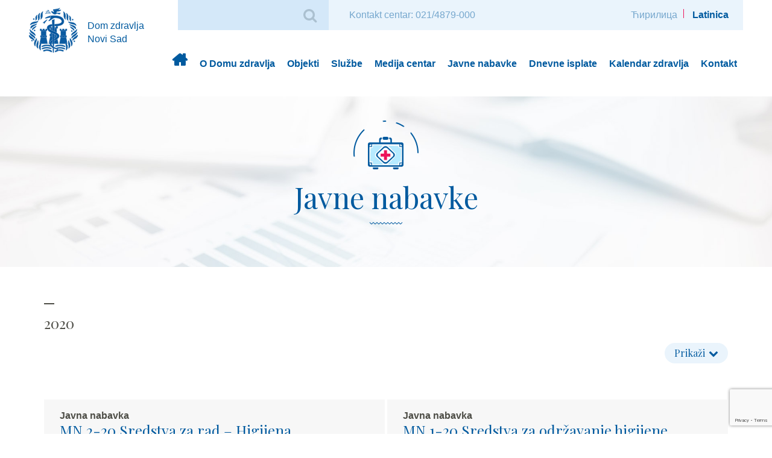

--- FILE ---
content_type: text/html; charset=UTF-8
request_url: https://dzns.rs/godina/2020/page/2/
body_size: 44934
content:
<!DOCTYPE html>
<html lang="sr-RS">
<head>
	<meta charset="UTF-8" />
	<meta http-equiv="X-UA-Compatible" content="IE=edge,chrome=1">
	<meta name="viewport" content="width=device-width, initial-scale=1">

	<title>2020 Arhive - Stranica 2 od 3 - Dom zdravlja Novi Sad</title>

	<!-- UBACITI SAMO IKONICE A NE CEO FontAwesome -->
	<link href="https://maxcdn.bootstrapcdn.com/font-awesome/4.6.3/css/font-awesome.min.css" rel="stylesheet" integrity="sha384-T8Gy5hrqNKT+hzMclPo118YTQO6cYprQmhrYwIiQ/3axmI1hQomh7Ud2hPOy8SP1" crossorigin="anonymous">
	<!-- UBACITI SAMO IKONICE A NE CEO FontAwesome -->

	<meta name='robots' content='index, follow, max-image-preview:large, max-snippet:-1, max-video-preview:-1' />
	<style>img:is([sizes="auto" i], [sizes^="auto," i]) { contain-intrinsic-size: 3000px 1500px }</style>
	
	<!-- This site is optimized with the Yoast SEO plugin v26.7 - https://yoast.com/wordpress/plugins/seo/ -->
	<link rel="canonical" href="https://dzns.rs/godina/2020/page/2/" />
	<link rel="prev" href="https://dzns.rs/godina/2020/" />
	<link rel="next" href="https://dzns.rs/godina/2020/page/3/" />
	<meta property="og:locale" content="sr_RS" />
	<meta property="og:type" content="article" />
	<meta property="og:title" content="2020 Arhive - Stranica 2 od 3 - Dom zdravlja Novi Sad" />
	<meta property="og:url" content="https://dzns.rs/godina/2020/" />
	<meta property="og:site_name" content="Dom zdravlja Novi Sad" />
	<meta name="twitter:card" content="summary_large_image" />
	<script type="application/ld+json" class="yoast-schema-graph">{"@context":"https://schema.org","@graph":[{"@type":"CollectionPage","@id":"https://dzns.rs/godina/2020/","url":"https://dzns.rs/godina/2020/page/2/","name":"2020 Arhive - Stranica 2 od 3 - Dom zdravlja Novi Sad","isPartOf":{"@id":"https://dzns.rs/#website"},"primaryImageOfPage":{"@id":"https://dzns.rs/godina/2020/page/2/#primaryimage"},"image":{"@id":"https://dzns.rs/godina/2020/page/2/#primaryimage"},"thumbnailUrl":"https://dzns.rs/wp-content/uploads/2017/11/Tender.fw_.png","breadcrumb":{"@id":"https://dzns.rs/godina/2020/page/2/#breadcrumb"},"inLanguage":"sr-RS"},{"@type":"ImageObject","inLanguage":"sr-RS","@id":"https://dzns.rs/godina/2020/page/2/#primaryimage","url":"https://dzns.rs/wp-content/uploads/2017/11/Tender.fw_.png","contentUrl":"https://dzns.rs/wp-content/uploads/2017/11/Tender.fw_.png","width":332,"height":243},{"@type":"BreadcrumbList","@id":"https://dzns.rs/godina/2020/page/2/#breadcrumb","itemListElement":[{"@type":"ListItem","position":1,"name":"Početna","item":"https://dzns.rs/"},{"@type":"ListItem","position":2,"name":"2020"}]},{"@type":"WebSite","@id":"https://dzns.rs/#website","url":"https://dzns.rs/","name":"Dom zdravlja Novi Sad","description":"Dom zdravlja Novi Sad","potentialAction":[{"@type":"SearchAction","target":{"@type":"EntryPoint","urlTemplate":"https://dzns.rs/?s={search_term_string}"},"query-input":{"@type":"PropertyValueSpecification","valueRequired":true,"valueName":"search_term_string"}}],"inLanguage":"sr-RS"}]}</script>
	<!-- / Yoast SEO plugin. -->


<link rel='dns-prefetch' href='//ajax.googleapis.com' />
<link rel='dns-prefetch' href='//fonts.googleapis.com' />
<link rel="alternate" type="application/rss+xml" title="Dom zdravlja Novi Sad &raquo; dovod" href="https://dzns.rs/feed/" />
<link rel="alternate" type="application/rss+xml" title="Dom zdravlja Novi Sad &raquo; dovod komentara" href="https://dzns.rs/comments/feed/" />
<link rel="alternate" type="application/rss+xml" title="Dom zdravlja Novi Sad &raquo; dovod za 2020 Godina" href="https://dzns.rs/godina/2020/feed/" />
<script type="text/javascript">
/* <![CDATA[ */
window._wpemojiSettings = {"baseUrl":"https:\/\/s.w.org\/images\/core\/emoji\/16.0.1\/72x72\/","ext":".png","svgUrl":"https:\/\/s.w.org\/images\/core\/emoji\/16.0.1\/svg\/","svgExt":".svg","source":{"concatemoji":"https:\/\/dzns.rs\/wp-includes\/js\/wp-emoji-release.min.js?ver=6.8.3"}};
/*! This file is auto-generated */
!function(s,n){var o,i,e;function c(e){try{var t={supportTests:e,timestamp:(new Date).valueOf()};sessionStorage.setItem(o,JSON.stringify(t))}catch(e){}}function p(e,t,n){e.clearRect(0,0,e.canvas.width,e.canvas.height),e.fillText(t,0,0);var t=new Uint32Array(e.getImageData(0,0,e.canvas.width,e.canvas.height).data),a=(e.clearRect(0,0,e.canvas.width,e.canvas.height),e.fillText(n,0,0),new Uint32Array(e.getImageData(0,0,e.canvas.width,e.canvas.height).data));return t.every(function(e,t){return e===a[t]})}function u(e,t){e.clearRect(0,0,e.canvas.width,e.canvas.height),e.fillText(t,0,0);for(var n=e.getImageData(16,16,1,1),a=0;a<n.data.length;a++)if(0!==n.data[a])return!1;return!0}function f(e,t,n,a){switch(t){case"flag":return n(e,"\ud83c\udff3\ufe0f\u200d\u26a7\ufe0f","\ud83c\udff3\ufe0f\u200b\u26a7\ufe0f")?!1:!n(e,"\ud83c\udde8\ud83c\uddf6","\ud83c\udde8\u200b\ud83c\uddf6")&&!n(e,"\ud83c\udff4\udb40\udc67\udb40\udc62\udb40\udc65\udb40\udc6e\udb40\udc67\udb40\udc7f","\ud83c\udff4\u200b\udb40\udc67\u200b\udb40\udc62\u200b\udb40\udc65\u200b\udb40\udc6e\u200b\udb40\udc67\u200b\udb40\udc7f");case"emoji":return!a(e,"\ud83e\udedf")}return!1}function g(e,t,n,a){var r="undefined"!=typeof WorkerGlobalScope&&self instanceof WorkerGlobalScope?new OffscreenCanvas(300,150):s.createElement("canvas"),o=r.getContext("2d",{willReadFrequently:!0}),i=(o.textBaseline="top",o.font="600 32px Arial",{});return e.forEach(function(e){i[e]=t(o,e,n,a)}),i}function t(e){var t=s.createElement("script");t.src=e,t.defer=!0,s.head.appendChild(t)}"undefined"!=typeof Promise&&(o="wpEmojiSettingsSupports",i=["flag","emoji"],n.supports={everything:!0,everythingExceptFlag:!0},e=new Promise(function(e){s.addEventListener("DOMContentLoaded",e,{once:!0})}),new Promise(function(t){var n=function(){try{var e=JSON.parse(sessionStorage.getItem(o));if("object"==typeof e&&"number"==typeof e.timestamp&&(new Date).valueOf()<e.timestamp+604800&&"object"==typeof e.supportTests)return e.supportTests}catch(e){}return null}();if(!n){if("undefined"!=typeof Worker&&"undefined"!=typeof OffscreenCanvas&&"undefined"!=typeof URL&&URL.createObjectURL&&"undefined"!=typeof Blob)try{var e="postMessage("+g.toString()+"("+[JSON.stringify(i),f.toString(),p.toString(),u.toString()].join(",")+"));",a=new Blob([e],{type:"text/javascript"}),r=new Worker(URL.createObjectURL(a),{name:"wpTestEmojiSupports"});return void(r.onmessage=function(e){c(n=e.data),r.terminate(),t(n)})}catch(e){}c(n=g(i,f,p,u))}t(n)}).then(function(e){for(var t in e)n.supports[t]=e[t],n.supports.everything=n.supports.everything&&n.supports[t],"flag"!==t&&(n.supports.everythingExceptFlag=n.supports.everythingExceptFlag&&n.supports[t]);n.supports.everythingExceptFlag=n.supports.everythingExceptFlag&&!n.supports.flag,n.DOMReady=!1,n.readyCallback=function(){n.DOMReady=!0}}).then(function(){return e}).then(function(){var e;n.supports.everything||(n.readyCallback(),(e=n.source||{}).concatemoji?t(e.concatemoji):e.wpemoji&&e.twemoji&&(t(e.twemoji),t(e.wpemoji)))}))}((window,document),window._wpemojiSettings);
/* ]]> */
</script>
<style id='wp-emoji-styles-inline-css' type='text/css'>

	img.wp-smiley, img.emoji {
		display: inline !important;
		border: none !important;
		box-shadow: none !important;
		height: 1em !important;
		width: 1em !important;
		margin: 0 0.07em !important;
		vertical-align: -0.1em !important;
		background: none !important;
		padding: 0 !important;
	}
</style>
<link rel='stylesheet' id='wp-block-library-css' href='https://dzns.rs/wp-includes/css/dist/block-library/style.min.css?ver=6.8.3' type='text/css' media='all' />
<style id='classic-theme-styles-inline-css' type='text/css'>
/*! This file is auto-generated */
.wp-block-button__link{color:#fff;background-color:#32373c;border-radius:9999px;box-shadow:none;text-decoration:none;padding:calc(.667em + 2px) calc(1.333em + 2px);font-size:1.125em}.wp-block-file__button{background:#32373c;color:#fff;text-decoration:none}
</style>
<style id='global-styles-inline-css' type='text/css'>
:root{--wp--preset--aspect-ratio--square: 1;--wp--preset--aspect-ratio--4-3: 4/3;--wp--preset--aspect-ratio--3-4: 3/4;--wp--preset--aspect-ratio--3-2: 3/2;--wp--preset--aspect-ratio--2-3: 2/3;--wp--preset--aspect-ratio--16-9: 16/9;--wp--preset--aspect-ratio--9-16: 9/16;--wp--preset--color--black: #000000;--wp--preset--color--cyan-bluish-gray: #abb8c3;--wp--preset--color--white: #ffffff;--wp--preset--color--pale-pink: #f78da7;--wp--preset--color--vivid-red: #cf2e2e;--wp--preset--color--luminous-vivid-orange: #ff6900;--wp--preset--color--luminous-vivid-amber: #fcb900;--wp--preset--color--light-green-cyan: #7bdcb5;--wp--preset--color--vivid-green-cyan: #00d084;--wp--preset--color--pale-cyan-blue: #8ed1fc;--wp--preset--color--vivid-cyan-blue: #0693e3;--wp--preset--color--vivid-purple: #9b51e0;--wp--preset--gradient--vivid-cyan-blue-to-vivid-purple: linear-gradient(135deg,rgba(6,147,227,1) 0%,rgb(155,81,224) 100%);--wp--preset--gradient--light-green-cyan-to-vivid-green-cyan: linear-gradient(135deg,rgb(122,220,180) 0%,rgb(0,208,130) 100%);--wp--preset--gradient--luminous-vivid-amber-to-luminous-vivid-orange: linear-gradient(135deg,rgba(252,185,0,1) 0%,rgba(255,105,0,1) 100%);--wp--preset--gradient--luminous-vivid-orange-to-vivid-red: linear-gradient(135deg,rgba(255,105,0,1) 0%,rgb(207,46,46) 100%);--wp--preset--gradient--very-light-gray-to-cyan-bluish-gray: linear-gradient(135deg,rgb(238,238,238) 0%,rgb(169,184,195) 100%);--wp--preset--gradient--cool-to-warm-spectrum: linear-gradient(135deg,rgb(74,234,220) 0%,rgb(151,120,209) 20%,rgb(207,42,186) 40%,rgb(238,44,130) 60%,rgb(251,105,98) 80%,rgb(254,248,76) 100%);--wp--preset--gradient--blush-light-purple: linear-gradient(135deg,rgb(255,206,236) 0%,rgb(152,150,240) 100%);--wp--preset--gradient--blush-bordeaux: linear-gradient(135deg,rgb(254,205,165) 0%,rgb(254,45,45) 50%,rgb(107,0,62) 100%);--wp--preset--gradient--luminous-dusk: linear-gradient(135deg,rgb(255,203,112) 0%,rgb(199,81,192) 50%,rgb(65,88,208) 100%);--wp--preset--gradient--pale-ocean: linear-gradient(135deg,rgb(255,245,203) 0%,rgb(182,227,212) 50%,rgb(51,167,181) 100%);--wp--preset--gradient--electric-grass: linear-gradient(135deg,rgb(202,248,128) 0%,rgb(113,206,126) 100%);--wp--preset--gradient--midnight: linear-gradient(135deg,rgb(2,3,129) 0%,rgb(40,116,252) 100%);--wp--preset--font-size--small: 13px;--wp--preset--font-size--medium: 20px;--wp--preset--font-size--large: 36px;--wp--preset--font-size--x-large: 42px;--wp--preset--spacing--20: 0.44rem;--wp--preset--spacing--30: 0.67rem;--wp--preset--spacing--40: 1rem;--wp--preset--spacing--50: 1.5rem;--wp--preset--spacing--60: 2.25rem;--wp--preset--spacing--70: 3.38rem;--wp--preset--spacing--80: 5.06rem;--wp--preset--shadow--natural: 6px 6px 9px rgba(0, 0, 0, 0.2);--wp--preset--shadow--deep: 12px 12px 50px rgba(0, 0, 0, 0.4);--wp--preset--shadow--sharp: 6px 6px 0px rgba(0, 0, 0, 0.2);--wp--preset--shadow--outlined: 6px 6px 0px -3px rgba(255, 255, 255, 1), 6px 6px rgba(0, 0, 0, 1);--wp--preset--shadow--crisp: 6px 6px 0px rgba(0, 0, 0, 1);}:where(.is-layout-flex){gap: 0.5em;}:where(.is-layout-grid){gap: 0.5em;}body .is-layout-flex{display: flex;}.is-layout-flex{flex-wrap: wrap;align-items: center;}.is-layout-flex > :is(*, div){margin: 0;}body .is-layout-grid{display: grid;}.is-layout-grid > :is(*, div){margin: 0;}:where(.wp-block-columns.is-layout-flex){gap: 2em;}:where(.wp-block-columns.is-layout-grid){gap: 2em;}:where(.wp-block-post-template.is-layout-flex){gap: 1.25em;}:where(.wp-block-post-template.is-layout-grid){gap: 1.25em;}.has-black-color{color: var(--wp--preset--color--black) !important;}.has-cyan-bluish-gray-color{color: var(--wp--preset--color--cyan-bluish-gray) !important;}.has-white-color{color: var(--wp--preset--color--white) !important;}.has-pale-pink-color{color: var(--wp--preset--color--pale-pink) !important;}.has-vivid-red-color{color: var(--wp--preset--color--vivid-red) !important;}.has-luminous-vivid-orange-color{color: var(--wp--preset--color--luminous-vivid-orange) !important;}.has-luminous-vivid-amber-color{color: var(--wp--preset--color--luminous-vivid-amber) !important;}.has-light-green-cyan-color{color: var(--wp--preset--color--light-green-cyan) !important;}.has-vivid-green-cyan-color{color: var(--wp--preset--color--vivid-green-cyan) !important;}.has-pale-cyan-blue-color{color: var(--wp--preset--color--pale-cyan-blue) !important;}.has-vivid-cyan-blue-color{color: var(--wp--preset--color--vivid-cyan-blue) !important;}.has-vivid-purple-color{color: var(--wp--preset--color--vivid-purple) !important;}.has-black-background-color{background-color: var(--wp--preset--color--black) !important;}.has-cyan-bluish-gray-background-color{background-color: var(--wp--preset--color--cyan-bluish-gray) !important;}.has-white-background-color{background-color: var(--wp--preset--color--white) !important;}.has-pale-pink-background-color{background-color: var(--wp--preset--color--pale-pink) !important;}.has-vivid-red-background-color{background-color: var(--wp--preset--color--vivid-red) !important;}.has-luminous-vivid-orange-background-color{background-color: var(--wp--preset--color--luminous-vivid-orange) !important;}.has-luminous-vivid-amber-background-color{background-color: var(--wp--preset--color--luminous-vivid-amber) !important;}.has-light-green-cyan-background-color{background-color: var(--wp--preset--color--light-green-cyan) !important;}.has-vivid-green-cyan-background-color{background-color: var(--wp--preset--color--vivid-green-cyan) !important;}.has-pale-cyan-blue-background-color{background-color: var(--wp--preset--color--pale-cyan-blue) !important;}.has-vivid-cyan-blue-background-color{background-color: var(--wp--preset--color--vivid-cyan-blue) !important;}.has-vivid-purple-background-color{background-color: var(--wp--preset--color--vivid-purple) !important;}.has-black-border-color{border-color: var(--wp--preset--color--black) !important;}.has-cyan-bluish-gray-border-color{border-color: var(--wp--preset--color--cyan-bluish-gray) !important;}.has-white-border-color{border-color: var(--wp--preset--color--white) !important;}.has-pale-pink-border-color{border-color: var(--wp--preset--color--pale-pink) !important;}.has-vivid-red-border-color{border-color: var(--wp--preset--color--vivid-red) !important;}.has-luminous-vivid-orange-border-color{border-color: var(--wp--preset--color--luminous-vivid-orange) !important;}.has-luminous-vivid-amber-border-color{border-color: var(--wp--preset--color--luminous-vivid-amber) !important;}.has-light-green-cyan-border-color{border-color: var(--wp--preset--color--light-green-cyan) !important;}.has-vivid-green-cyan-border-color{border-color: var(--wp--preset--color--vivid-green-cyan) !important;}.has-pale-cyan-blue-border-color{border-color: var(--wp--preset--color--pale-cyan-blue) !important;}.has-vivid-cyan-blue-border-color{border-color: var(--wp--preset--color--vivid-cyan-blue) !important;}.has-vivid-purple-border-color{border-color: var(--wp--preset--color--vivid-purple) !important;}.has-vivid-cyan-blue-to-vivid-purple-gradient-background{background: var(--wp--preset--gradient--vivid-cyan-blue-to-vivid-purple) !important;}.has-light-green-cyan-to-vivid-green-cyan-gradient-background{background: var(--wp--preset--gradient--light-green-cyan-to-vivid-green-cyan) !important;}.has-luminous-vivid-amber-to-luminous-vivid-orange-gradient-background{background: var(--wp--preset--gradient--luminous-vivid-amber-to-luminous-vivid-orange) !important;}.has-luminous-vivid-orange-to-vivid-red-gradient-background{background: var(--wp--preset--gradient--luminous-vivid-orange-to-vivid-red) !important;}.has-very-light-gray-to-cyan-bluish-gray-gradient-background{background: var(--wp--preset--gradient--very-light-gray-to-cyan-bluish-gray) !important;}.has-cool-to-warm-spectrum-gradient-background{background: var(--wp--preset--gradient--cool-to-warm-spectrum) !important;}.has-blush-light-purple-gradient-background{background: var(--wp--preset--gradient--blush-light-purple) !important;}.has-blush-bordeaux-gradient-background{background: var(--wp--preset--gradient--blush-bordeaux) !important;}.has-luminous-dusk-gradient-background{background: var(--wp--preset--gradient--luminous-dusk) !important;}.has-pale-ocean-gradient-background{background: var(--wp--preset--gradient--pale-ocean) !important;}.has-electric-grass-gradient-background{background: var(--wp--preset--gradient--electric-grass) !important;}.has-midnight-gradient-background{background: var(--wp--preset--gradient--midnight) !important;}.has-small-font-size{font-size: var(--wp--preset--font-size--small) !important;}.has-medium-font-size{font-size: var(--wp--preset--font-size--medium) !important;}.has-large-font-size{font-size: var(--wp--preset--font-size--large) !important;}.has-x-large-font-size{font-size: var(--wp--preset--font-size--x-large) !important;}
:where(.wp-block-post-template.is-layout-flex){gap: 1.25em;}:where(.wp-block-post-template.is-layout-grid){gap: 1.25em;}
:where(.wp-block-columns.is-layout-flex){gap: 2em;}:where(.wp-block-columns.is-layout-grid){gap: 2em;}
:root :where(.wp-block-pullquote){font-size: 1.5em;line-height: 1.6;}
</style>
<link rel='stylesheet' id='contact-form-7-css' href='https://dzns.rs/wp-content/plugins/contact-form-7/includes/css/styles.css?ver=6.1.4' type='text/css' media='all' />
<link rel='stylesheet' id='wp-polls-css' href='https://dzns.rs/wp-content/plugins/wp-polls/polls-css.css?ver=2.77.3' type='text/css' media='all' />
<style id='wp-polls-inline-css' type='text/css'>
.wp-polls .pollbar {
	margin: 1px;
	font-size: 8px;
	line-height: 10px;
	height: 10px;
	background: #eaf4fc;
	border: 1px solid #c8c8c8;
}

</style>
<link rel='stylesheet' id='wp-fullcalendar-css' href='https://dzns.rs/wp-content/plugins/wp-fullcalendar/includes/css/main.css?ver=1.6' type='text/css' media='all' />
<link rel='stylesheet' id='google-fonts-css' href='https://fonts.googleapis.com/css?family=Playfair+Display&#038;ver=6.8.3' type='text/css' media='all' />
<link rel='stylesheet' id='vendors-css' href='https://dzns.rs/wp-content/themes/dzns/assets/css/vendor/vendors.css?ver=6.8.3' type='text/css' media='all' />
<link rel='stylesheet' id='main-theme-style-css' href='https://dzns.rs/wp-content/themes/dzns/assets/css/main.css?ver=6.8.3' type='text/css' media='all' />
<link rel='stylesheet' id='main-style-css' href='https://dzns.rs/wp-content/themes/dzns/style.css?ver=6.8.3' type='text/css' media='all' />
<script type="text/javascript" src="https://ajax.googleapis.com/ajax/libs/jquery/2.2.4/jquery.min.js?ver=2.0.s" id="jquery-js"></script>
<script type="text/javascript" src="https://dzns.rs/wp-includes/js/jquery/ui/core.min.js?ver=1.13.3" id="jquery-ui-core-js"></script>
<script type="text/javascript" src="https://dzns.rs/wp-includes/js/jquery/ui/menu.min.js?ver=1.13.3" id="jquery-ui-menu-js"></script>
<script type="text/javascript" src="https://dzns.rs/wp-includes/js/jquery/ui/selectmenu.min.js?ver=1.13.3" id="jquery-ui-selectmenu-js"></script>
<script type="text/javascript" src="https://dzns.rs/wp-includes/js/jquery/ui/tooltip.min.js?ver=1.13.3" id="jquery-ui-tooltip-js"></script>
<script type="text/javascript" src="https://dzns.rs/wp-includes/js/dist/vendor/moment.min.js?ver=2.30.1" id="moment-js"></script>
<script type="text/javascript" id="moment-js-after">
/* <![CDATA[ */
moment.updateLocale( 'sr_RS', {"months":["januar","februar","mart","april","maj","jun","jul","avgust","septembar","oktobar","novembar","decembar"],"monthsShort":["\u0458\u0430\u043d","\u0444\u0435\u0431","\u043c\u0430\u0440","\u0430\u043f\u0440","\u043c\u0430\u0458","\u0458\u0443\u043d","\u0458\u0443\u043b","\u0430\u0432\u0433","\u0441\u0435\u043f","\u043e\u043a\u0442","\u043d\u043e\u0432","\u0434\u0435\u0446"],"weekdays":["Nedelja","Ponedeljak","Utorak","Creda","\u010cetvrtak","Petak","Subota"],"weekdaysShort":["Ned","Pon","Uto","Sre","\u010cet","Pet","Sub"],"week":{"dow":1},"longDateFormat":{"LT":"g:i a","LTS":null,"L":null,"LL":"j.m.Y.","LLL":"j. F Y. H:i","LLLL":null}} );
/* ]]> */
</script>
<script type="text/javascript" id="wp-fullcalendar-js-extra">
/* <![CDATA[ */
var WPFC = {"ajaxurl":"https:\/\/dzns.rs\/wp-admin\/admin-ajax.php?action=WP_FullCalendar","firstDay":"1","wpfc_theme":"","wpfc_limit":"1","wpfc_limit_txt":"more ...","timeFormat":"","defaultView":"month","weekends":"true","header":{"left":"prev,next today","center":"title","right":"month"},"wpfc_qtips":""};
/* ]]> */
</script>
<script type="text/javascript" src="https://dzns.rs/wp-content/plugins/wp-fullcalendar/includes/js/main.js?ver=1.6" id="wp-fullcalendar-js"></script>
<script type="text/javascript" src="https://dzns.rs/wp-content/themes/dzns/assets/js/lib/modernizr-2.8.3-respond-1.4.2.min.js?ver=6.8.3" id="morednizr-js"></script>
<script type="text/javascript" src="https://dzns.rs/wp-content/themes/dzns/assets/js/lib/cyrlatconverter_ignore_list_rs.js?ver=6.8.3" id="cirLat-ignore-js"></script>
<script type="text/javascript" src="https://dzns.rs/wp-content/themes/dzns/assets/js/lib/cyrlatconverter-v0.6.1.js?ver=6.8.3" id="cirLat-js"></script>
<link rel="https://api.w.org/" href="https://dzns.rs/wp-json/" /><link rel="EditURI" type="application/rsd+xml" title="RSD" href="https://dzns.rs/xmlrpc.php?rsd" />
<meta name="generator" content="WordPress 6.8.3" />
<link rel="icon" href="https://dzns.rs/wp-content/uploads/2016/07/dzns_logo_big.png" sizes="32x32" />
<link rel="icon" href="https://dzns.rs/wp-content/uploads/2016/07/dzns_logo_big.png" sizes="192x192" />
<link rel="apple-touch-icon" href="https://dzns.rs/wp-content/uploads/2016/07/dzns_logo_big.png" />
<meta name="msapplication-TileImage" content="https://dzns.rs/wp-content/uploads/2016/07/dzns_logo_big.png" />


<!-- Global Site Tag (gtag.js) - Google Analytics -->
<script async src="https://www.googletagmanager.com/gtag/js?id=UA-107686903-1"></script>
<script>
  window.dataLayer = window.dataLayer || [];
  function gtag(){dataLayer.push(arguments);}
  gtag('js', new Date());

 gtag('config', 'UA-107686903-1');
</script>


</head>
<body class="archive paged tax-godina term-207 paged-2 wp-theme-dzns CyrLatConvert locale-sr-rs">
        <!--[if IE 9]>
            <p class="browserupgrade">You are using an <strong>outdated</strong> browser. Please <a href="http://browsehappy.com/">upgrade your browser</a> to improve your experience.</p>
        <![endif]-->
        <!--[if lt IE 9]>
            <p class="browserupgrade">You are using an <strong>outdated</strong> browser. Please <a href="http://browsehappy.com/">upgrade your browser</a> to improve your experience.</p>
        <![endif]-->

<div id="wrapper" >
	<header id="header" role="banner">

			<!-- LOGO & SEARCH -->
			<div class="container">
							<div id="site-title">
						<a href="https://dzns.rs/" title="Dom zdravlja Novi Sad" rel="home">
						<img src="https://dzns.rs/wp-content/uploads/2017/06/dzns_logo_.png" alt="Dom zdravlja Novi Sad logo" />							<span class="slogan hidden-xs">Dom zdravlja Novi Sad</span>
						</a>
				</div>
										
				

				<div class="sec-menu-wrapp">
					<div id="search">
						<form role="search" method="get" class="search-form" action="https://dzns.rs/">
	<div class="form-group">
		<input type="search" class="form-control" value="" name="s" />
		<button type="submit" class="fa fa-search" ></button>
	</div>
</form>					</div>
					<div id="contact">
					    <a href="/zakazivanje/">
					        Kontakt centar: 021/4879-000
					    </a>
					</div>
					<div class="language pull-right">
												<a class="change_lang" href="#cyr" >Ћирилица</a><span></span>
						<a class="change_lang active" href="#lat" >Latinica</a> 
											</div>
				</div>
				<div id="contact-mobile">
					<a href="/zakazivanje/">Kontakt centar: 021/4879-000</a>
			    </div>
		        <a href="#trigger-Mobile" id="mainmenu-toggle" class="hamburger hidden-lg">
		            <span class="top-bar"></span>
		            <span class="middle-bar"></span>
		            <span class="bottom-bar"></span>
		        </a>
			</div>
			<!-- /LOGO & SEARCH -->

			<!-- MOBILE NAVIGATION -->
		    <nav id="trigger-Mobile" class="mobile-collapse hidden-lg hidden"><ul id="menu-galvni-meni" class="menu"><li id="menu-item-220" class="home menu-item menu-item-type-post_type menu-item-object-page menu-item-home menu-item-220"><a href="https://dzns.rs/">Dom zdravlja</a></li>
<li id="menu-item-263" class="menu-item menu-item-type-post_type menu-item-object-page menu-item-has-children menu-item-263"><a href="https://dzns.rs/o-domu-zdravlja/">O Domu zdravlja</a>
<ul class="sub-menu">
	<li id="menu-item-599" class="menu-item menu-item-type-post_type menu-item-object-page menu-item-599"><a href="https://dzns.rs/o-domu-zdravlja/istorijat/">Istorijat</a></li>
	<li id="menu-item-601" class="menu-item menu-item-type-post_type menu-item-object-page menu-item-601"><a href="https://dzns.rs/o-domu-zdravlja/menadzment/">Menadžment</a></li>
	<li id="menu-item-602" class="menu-item menu-item-type-post_type menu-item-object-page menu-item-602"><a href="https://dzns.rs/o-domu-zdravlja/organi-doma-zdravlja/">Organi Doma zdravlja</a></li>
	<li id="menu-item-604" class="menu-item menu-item-type-post_type menu-item-object-page menu-item-604"><a href="https://dzns.rs/o-domu-zdravlja/strucni-organi-doma-zdravlja/">Stručni organi Doma zdravlja</a></li>
	<li id="menu-item-597" class="menu-item menu-item-type-post_type menu-item-object-page menu-item-597"><a href="https://dzns.rs/o-domu-zdravlja/akreditacija-druga-kontrolna-poseta/">Akreditacija</a></li>
	<li id="menu-item-600" class="menu-item menu-item-type-post_type menu-item-object-page menu-item-600"><a href="https://dzns.rs/o-domu-zdravlja/kvalitet/">Kvalitet</a></li>
	<li id="menu-item-607" class="menu-item menu-item-type-custom menu-item-object-custom menu-item-607"><a href="http://dzns.rs/godisnji_izvestaj/">Godišnji Finansijski izveštaj</a></li>
	<li id="menu-item-603" class="menu-item menu-item-type-post_type menu-item-object-page menu-item-603"><a href="https://dzns.rs/o-domu-zdravlja/plan-javnih-nabavki/">Plan javnih nabavki</a></li>
</ul>
</li>
<li id="menu-item-468" class="menu-item menu-item-type-post_type menu-item-object-page menu-item-468"><a href="https://dzns.rs/objekti/">Objekti</a></li>
<li id="menu-item-406" class="menu-item menu-item-type-post_type menu-item-object-page menu-item-406"><a href="https://dzns.rs/sluzbe/">Službe</a></li>
<li id="menu-item-379" class="menu-item menu-item-type-post_type menu-item-object-page menu-item-379"><a href="https://dzns.rs/medija-centar/">Medija centar</a></li>
<li id="menu-item-166" class="menu-item menu-item-type-custom menu-item-object-custom menu-item-166"><a href="http://dzns.rs/godina/2020/">Javne nabavke</a></li>
<li id="menu-item-608" class="menu-item menu-item-type-custom menu-item-object-custom menu-item-608"><a href="http://dzns.rs/finansijski_izvestaj/">Dnevne isplate</a></li>
<li id="menu-item-644" class="menu-item menu-item-type-post_type menu-item-object-page menu-item-644"><a href="https://dzns.rs/kalendar-zdravlja/">Kalendar zdravlja</a></li>
<li id="menu-item-456" class="menu-item menu-item-type-post_type menu-item-object-page menu-item-456"><a href="https://dzns.rs/kontakt/">Kontakt</a></li>
</ul></nav>			<!-- /MOBILE NAVIGATION -->

			<!-- NAVIGATION -->
			<nav id="menu" role="navigation" class="visible-lg ">
				<div class="container">
					<div class="collapse navbar-collapse"><ul id="menu-galvni-meni-1" class="nav navbar-nav navbar-right"><li class="home menu-item menu-item-type-post_type menu-item-object-page menu-item-home menu-item-220"><a title="Dom zdravlja" href="https://dzns.rs/">Dom zdravlja</a></li>
<li class="menu-item menu-item-type-post_type menu-item-object-page menu-item-has-children menu-item-263 dropdown"><a title="O Domu zdravlja" href="https://dzns.rs/o-domu-zdravlja/" class="dropdown-toggle">O Domu zdravlja <span class="caret"></span></a></li>
<li class="menu-item menu-item-type-post_type menu-item-object-page menu-item-468"><a title="Objekti" href="https://dzns.rs/objekti/">Objekti</a></li>
<li class="menu-item menu-item-type-post_type menu-item-object-page menu-item-406"><a title="Službe" href="https://dzns.rs/sluzbe/">Službe</a></li>
<li class="menu-item menu-item-type-post_type menu-item-object-page menu-item-379"><a title="Medija centar" href="https://dzns.rs/medija-centar/">Medija centar</a></li>
<li class="menu-item menu-item-type-custom menu-item-object-custom menu-item-166"><a title="Javne nabavke" href="http://dzns.rs/godina/2020/">Javne nabavke</a></li>
<li class="menu-item menu-item-type-custom menu-item-object-custom menu-item-608"><a title="Dnevne isplate" href="http://dzns.rs/finansijski_izvestaj/">Dnevne isplate</a></li>
<li class="menu-item menu-item-type-post_type menu-item-object-page menu-item-644"><a title="Kalendar zdravlja" href="https://dzns.rs/kalendar-zdravlja/">Kalendar zdravlja</a></li>
<li class="menu-item menu-item-type-post_type menu-item-object-page menu-item-456"><a title="Kontakt" href="https://dzns.rs/kontakt/">Kontakt</a></li>
</ul></div>				</div>
			</nav>
			<!-- /NAVIGATION -->







	</header>
	<!-- /HEADER -->

	<main id="container" >
	
	<!-- TAXONOMY GODINE ZA TENDERE -->
	<section id="arhiva-tendera" class="default-page content-wrapper margin-top-30">
		<div class="text-center hero-img" style="background: url(https://dzns.rs/wp-content/themes/dzns/assets/img/tender_ft.jpg) center no-repeat; background-size: cover">
			<img src="https://dzns.rs/wp-content/themes/dzns/assets/img/ico_tenderi.png" alt="DZNS Tenderi logo">
			<h1 class="wave be-blue">Javne nabavke</h1>
		</div>


		<div class="container staff border-top">
			<div class="margin-btm-60">
								<h3>2020</h3>
				<div class="dropdown pagination-per-post text-right">
					<button class="btn dropdown-toggle" type="button" data-toggle="dropdown">Prikaži<i class="fa fa-chevron-down"></i></button>
					<ul class="dropdown-menu">
						<li><a href="https://dzns.rs/godina/2020/">2020</a></li><li><a href="https://dzns.rs/godina/2019/">2019</a></li><li><a href="https://dzns.rs/godina/2018/">2018</a></li><li><a href="https://dzns.rs/godina/2017/">2017</a></li><li><a href="https://dzns.rs/godina/2016/">2016</a></li>					</ul>
				</div>

			</div>
			<div class="row">
									<div class="col-md-6">
						<div class="staff-wrapper">
							<div class="txt-wrapper">
								<div>
									<p><strong>Javna nabavka</strong></p>
									<h3 class="be-blue"><a href="https://dzns.rs/tender/mn-2-20-sredstva-za-rad-higijena/">MN 2-20 Sredstva za rad &#8211; Higijena</a></h3>
									<p class="no-btm-margin small">Objavljeno: <span class="entry-date">3.03.2020.</span></p>
									<p class="no-btm-margin small">Datum otvaranja:&nbsp;16.03.2020.</p>									<p class="no-btm-margin small">Datum poslednje promene:&nbsp;26.05.2020.</p>									
									<p class="no-btm-margin small">Vrsta postupka:&nbsp;Javna nabavka male vrednosti</p>									<p class="no-btm-margin small">Vrsta predmeta:&nbsp;Dobra</p>																		
								</div>
								<p class="be-blue no-btm-margin">Zaključen</p>								
							</div>
						</div>
					</div>
									<div class="col-md-6">
						<div class="staff-wrapper">
							<div class="txt-wrapper">
								<div>
									<p><strong>Javna nabavka</strong></p>
									<h3 class="be-blue"><a href="https://dzns.rs/tender/mn-1-20-sredstva-za-odrzavanje-higijene/">MN 1-20 Sredstva za održavanje higijene</a></h3>
									<p class="no-btm-margin small">Objavljeno: <span class="entry-date">3.03.2020.</span></p>
									<p class="no-btm-margin small">Datum otvaranja:&nbsp;16.03.2020.</p>									<p class="no-btm-margin small">Datum poslednje promene:&nbsp;26.05.2020.</p>									
									<p class="no-btm-margin small">Vrsta postupka:&nbsp;Javna nabavka male vrednosti</p>									<p class="no-btm-margin small">Vrsta predmeta:&nbsp;Dobra</p>																		
								</div>
								<p class="be-blue no-btm-margin">Zaključen</p>								
							</div>
						</div>
					</div>
									<div class="col-md-6">
						<div class="staff-wrapper">
							<div class="txt-wrapper">
								<div>
									<p><strong>Javna nabavka</strong></p>
									<h3 class="be-blue"><a href="https://dzns.rs/tender/jn-7-20-reagensi-i-kivete-za-hemostazu-za-fibrintajmer-bft-ii/">JN 7-20 Reagensi i kivete za hemostazu za fibrintajmer BFT II</a></h3>
									<p class="no-btm-margin small">Objavljeno: <span class="entry-date">25.02.2020.</span></p>
									<p class="no-btm-margin small">Datum otvaranja:&nbsp;26.03.2020.</p>									<p class="no-btm-margin small">Datum poslednje promene:&nbsp;16.04.2020.</p>									
									<p class="no-btm-margin small">Vrsta postupka:&nbsp;Otvoreni postupak</p>									<p class="no-btm-margin small">Vrsta predmeta:&nbsp;Dobra</p>																		
								</div>
								<p class="be-blue no-btm-margin">Zaključen</p>								
							</div>
						</div>
					</div>
									<div class="col-md-6">
						<div class="staff-wrapper">
							<div class="txt-wrapper">
								<div>
									<p><strong>Javna nabavka</strong></p>
									<h3 class="be-blue"><a href="https://dzns.rs/tender/jn-4-20-sanitetski-materijal-1/">JN 4-20 Sanitetski materijal 1</a></h3>
									<p class="no-btm-margin small">Objavljeno: <span class="entry-date">20.02.2020.</span></p>
									<p class="no-btm-margin small">Datum otvaranja:&nbsp;23.03.2020.</p>									<p class="no-btm-margin small">Datum poslednje promene:&nbsp;24.08.2020.</p>									
									<p class="no-btm-margin small">Vrsta postupka:&nbsp;Otvoreni postupak</p>									<p class="no-btm-margin small">Vrsta predmeta:&nbsp;Dobra</p>									<p class="no-btm-margin small">Tip javne nabavke:&nbsp;Oblikovana po partijama</p>									
								</div>
								<p class="text-success no-btm-margin">U toku</p>								
							</div>
						</div>
					</div>
									<div class="col-md-6">
						<div class="staff-wrapper">
							<div class="txt-wrapper">
								<div>
									<p><strong>Javna nabavka</strong></p>
									<h3 class="be-blue"><a href="https://dzns.rs/tender/jn-6-20-reagensi-za-biohemijske-analizatore-beckman-coulter-au-serije/">JN 6-20 Reagensi za biohemijske analizatore BECKMAN COULTER AU serije</a></h3>
									<p class="no-btm-margin small">Objavljeno: <span class="entry-date">18.02.2020.</span></p>
									<p class="no-btm-margin small">Datum otvaranja:&nbsp;19.03.2020.</p>									<p class="no-btm-margin small">Datum poslednje promene:&nbsp;02.04.2020.</p>									
									<p class="no-btm-margin small">Vrsta postupka:&nbsp;Otvoreni postupak</p>									<p class="no-btm-margin small">Vrsta predmeta:&nbsp;Dobra</p>																		
								</div>
								<p class="be-blue no-btm-margin">Zaključen</p>								
							</div>
						</div>
					</div>
									<div class="col-md-6">
						<div class="staff-wrapper">
							<div class="txt-wrapper">
								<div>
									<p><strong>Javna nabavka</strong></p>
									<h3 class="be-blue"><a href="https://dzns.rs/tender/jn-5-20-reagensi-i-kontrole-za-protrombinski-vreme-inr/">JN 5-20 Reagensi i kontrole za protrombinski vreme (INR)</a></h3>
									<p class="no-btm-margin small">Objavljeno: <span class="entry-date">18.02.2020.</span></p>
									<p class="no-btm-margin small">Datum otvaranja:&nbsp;19.03.2020.</p>									<p class="no-btm-margin small">Datum poslednje promene:&nbsp;02.04.2020.</p>									
									<p class="no-btm-margin small">Vrsta postupka:&nbsp;Otvoreni postupak</p>									<p class="no-btm-margin small">Vrsta predmeta:&nbsp;Dobra</p>																		
								</div>
								<p class="be-blue no-btm-margin">Zaključen</p>								
							</div>
						</div>
					</div>
									<div class="col-md-6">
						<div class="staff-wrapper">
							<div class="txt-wrapper">
								<div>
									<p><strong>Javna nabavka</strong></p>
									<h3 class="be-blue"><a href="https://dzns.rs/tender/jn-3-20-papir/">JN 3-20 Papir</a></h3>
									<p class="no-btm-margin small">Objavljeno: <span class="entry-date">12.02.2020.</span></p>
									<p class="no-btm-margin small">Datum otvaranja:&nbsp;12.03.2020.</p>									<p class="no-btm-margin small">Datum poslednje promene:&nbsp;02.04.2020.</p>									
									<p class="no-btm-margin small">Vrsta postupka:&nbsp;Otvoreni postupak</p>									<p class="no-btm-margin small">Vrsta predmeta:&nbsp;Dobra</p>																		
								</div>
								<p class="be-blue no-btm-margin">Zaključen</p>								
							</div>
						</div>
					</div>
									<div class="col-md-6">
						<div class="staff-wrapper">
							<div class="txt-wrapper">
								<div>
									<p><strong>Javna nabavka</strong></p>
									<h3 class="be-blue"><a href="https://dzns.rs/tender/jn-2-20-vakuum-sistemi-za-uzorkovanje-bioloskog-materijala/">JN 2-20 Vakuum sistemi za uzorkovanje biološkog materijala</a></h3>
									<p class="no-btm-margin small">Objavljeno: <span class="entry-date">20.01.2020.</span></p>
									<p class="no-btm-margin small">Datum otvaranja:&nbsp;20.02.2020.</p>									<p class="no-btm-margin small">Datum poslednje promene:&nbsp;31.03.2020.</p>									
									<p class="no-btm-margin small">Vrsta postupka:&nbsp;Otvoreni postupak</p>									<p class="no-btm-margin small">Vrsta predmeta:&nbsp;Dobra</p>																		
								</div>
								<p class="be-blue no-btm-margin">Zaključen</p>								
							</div>
						</div>
					</div>
									<div class="col-md-6">
						<div class="staff-wrapper">
							<div class="txt-wrapper">
								<div>
									<p><strong>Javna nabavka</strong></p>
									<h3 class="be-blue"><a href="https://dzns.rs/tender/jn-1-20-reagensi-za-biohemijski-analizator-mindray/">JN 1-20 REAGENSI ZA BIOHEMIJSKI ANALIZATOR MINDRAY</a></h3>
									<p class="no-btm-margin small">Objavljeno: <span class="entry-date">20.01.2020.</span></p>
									<p class="no-btm-margin small">Datum otvaranja:&nbsp;20.02.2020.</p>									<p class="no-btm-margin small">Datum poslednje promene:&nbsp;02.04.2020.</p>									
									<p class="no-btm-margin small">Vrsta postupka:&nbsp;Otvoreni postupak</p>									<p class="no-btm-margin small">Vrsta predmeta:&nbsp;Dobra</p>																		
								</div>
								<p class="be-blue no-btm-margin">Zaključen</p>								
							</div>
						</div>
					</div>
									<div class="col-md-6">
						<div class="staff-wrapper">
							<div class="txt-wrapper">
								<div>
									<p><strong>Javna nabavka</strong></p>
									<h3 class="be-blue"><a href="https://dzns.rs/tender/mnu-1-20-usluge-odrzavanja-i-razvoja-postojecih-softverskih-sistema/">MNU 1-20 Usluge održavanja i razvoja postojećih softverskih sistema</a></h3>
									<p class="no-btm-margin small">Objavljeno: <span class="entry-date">6.01.2020.</span></p>
									<p class="no-btm-margin small">Datum otvaranja:&nbsp;15.01.2020.</p>									<p class="no-btm-margin small">Datum poslednje promene:&nbsp;11.02.2020.</p>									
									<p class="no-btm-margin small">Vrsta postupka:&nbsp;Javna nabavka male vrednosti</p>									<p class="no-btm-margin small">Vrsta predmeta:&nbsp;Usluge</p>									<p class="no-btm-margin small">Tip javne nabavke:&nbsp;Oblikovana po partijama</p>									
								</div>
								<p class="be-blue no-btm-margin">Zaključen</p>								
							</div>
						</div>
					</div>
							</div>

			<div class="pagination">
				<a class="prev page-numbers" href="https://dzns.rs/godina/2020/page/1/">&nbsp;</a>
<a class="page-numbers" href="https://dzns.rs/godina/2020/page/1/">1</a>
<span aria-current="page" class="page-numbers current">2</span>			</div>


		</div>

	</section>


	</main>
	<!-- /main -->
	<footer id="footer" class="text-center " role="contentinfo">
		<div class="content">
			
			<a href="https://dzns.rs/"><img src="https://dzns.rs/wp-content/uploads/2017/06/dzns_logo_.png" alt="DZNS logo"></a>

			<div class="foo-nav"><ul id="menu-galvni-meni-2" class="list-inline"><li class="home menu-item menu-item-type-post_type menu-item-object-page menu-item-home menu-item-220"><a href="https://dzns.rs/">Dom zdravlja</a></li>
<li class="menu-item menu-item-type-post_type menu-item-object-page menu-item-263"><a href="https://dzns.rs/o-domu-zdravlja/">O Domu zdravlja</a></li>
<li class="menu-item menu-item-type-post_type menu-item-object-page menu-item-468"><a href="https://dzns.rs/objekti/">Objekti</a></li>
<li class="menu-item menu-item-type-post_type menu-item-object-page menu-item-406"><a href="https://dzns.rs/sluzbe/">Službe</a></li>
<li class="menu-item menu-item-type-post_type menu-item-object-page menu-item-379"><a href="https://dzns.rs/medija-centar/">Medija centar</a></li>
<li class="menu-item menu-item-type-custom menu-item-object-custom menu-item-166"><a href="http://dzns.rs/godina/2020/">Javne nabavke</a></li>
<li class="menu-item menu-item-type-custom menu-item-object-custom menu-item-608"><a href="http://dzns.rs/finansijski_izvestaj/">Dnevne isplate</a></li>
<li class="menu-item menu-item-type-post_type menu-item-object-page menu-item-644"><a href="https://dzns.rs/kalendar-zdravlja/">Kalendar zdravlja</a></li>
<li class="menu-item menu-item-type-post_type menu-item-object-page menu-item-456"><a href="https://dzns.rs/kontakt/">Kontakt</a></li>
</ul></div>
		</div>



		<div id="copyright">
			&copy; 2026 Dom zdravlja Novi Sad.		</div>
	</footer>
</div>
<!-- /#wrapper -->
<script type="speculationrules">
{"prefetch":[{"source":"document","where":{"and":[{"href_matches":"\/*"},{"not":{"href_matches":["\/wp-*.php","\/wp-admin\/*","\/wp-content\/uploads\/*","\/wp-content\/*","\/wp-content\/plugins\/*","\/wp-content\/themes\/dzns\/*","\/*\\?(.+)"]}},{"not":{"selector_matches":"a[rel~=\"nofollow\"]"}},{"not":{"selector_matches":".no-prefetch, .no-prefetch a"}}]},"eagerness":"conservative"}]}
</script>
<script type="text/javascript" src="https://dzns.rs/wp-includes/js/dist/hooks.min.js?ver=4d63a3d491d11ffd8ac6" id="wp-hooks-js"></script>
<script type="text/javascript" src="https://dzns.rs/wp-includes/js/dist/i18n.min.js?ver=5e580eb46a90c2b997e6" id="wp-i18n-js"></script>
<script type="text/javascript" id="wp-i18n-js-after">
/* <![CDATA[ */
wp.i18n.setLocaleData( { 'text direction\u0004ltr': [ 'ltr' ] } );
/* ]]> */
</script>
<script type="text/javascript" src="https://dzns.rs/wp-content/plugins/contact-form-7/includes/swv/js/index.js?ver=6.1.4" id="swv-js"></script>
<script type="text/javascript" id="contact-form-7-js-before">
/* <![CDATA[ */
var wpcf7 = {
    "api": {
        "root": "https:\/\/dzns.rs\/wp-json\/",
        "namespace": "contact-form-7\/v1"
    },
    "cached": 1
};
/* ]]> */
</script>
<script type="text/javascript" src="https://dzns.rs/wp-content/plugins/contact-form-7/includes/js/index.js?ver=6.1.4" id="contact-form-7-js"></script>
<script type="text/javascript" id="wp-polls-js-extra">
/* <![CDATA[ */
var pollsL10n = {"ajax_url":"https:\/\/dzns.rs\/wp-admin\/admin-ajax.php","text_wait":"Your last request is still being processed. Please wait a while ...","text_valid":"Please choose a valid poll answer.","text_multiple":"Maximum number of choices allowed: ","show_loading":"0","show_fading":"1"};
/* ]]> */
</script>
<script type="text/javascript" src="https://dzns.rs/wp-content/plugins/wp-polls/polls-js.js?ver=2.77.3" id="wp-polls-js"></script>
<script type="text/javascript" src="https://dzns.rs/wp-content/themes/dzns/assets/js/lib/bootstrap.min.js?ver=6.8.3" id="bootstrap-js"></script>
<script type="text/javascript" src="https://dzns.rs/wp-content/themes/dzns/assets/js/lib/jquery.mmenu.all.min.js?ver=6.8.3" id="mmenu-js"></script>
<script type="text/javascript" src="https://dzns.rs/wp-content/themes/dzns/assets/js/lib/detectmobilebrowser.js?ver=6.8.3" id="detect-mobile-js"></script>
<script type="text/javascript" src="https://dzns.rs/wp-content/themes/dzns/assets/js/lib/owl.carousel.min.js?ver=6.8.3" id="owl-js"></script>
<script type="text/javascript" src="https://dzns.rs/wp-content/themes/dzns/assets/js/main.min.js?ver=1.0.0" id="main-js"></script>
<script type="text/javascript" src="https://www.google.com/recaptcha/api.js?render=6LdWr6QUAAAAAPtUyidAli2Mw_KN9bOH33qy6505&amp;ver=3.0" id="google-recaptcha-js"></script>
<script type="text/javascript" src="https://dzns.rs/wp-includes/js/dist/vendor/wp-polyfill.min.js?ver=3.15.0" id="wp-polyfill-js"></script>
<script type="text/javascript" id="wpcf7-recaptcha-js-before">
/* <![CDATA[ */
var wpcf7_recaptcha = {
    "sitekey": "6LdWr6QUAAAAAPtUyidAli2Mw_KN9bOH33qy6505",
    "actions": {
        "homepage": "homepage",
        "contactform": "contactform"
    }
};
/* ]]> */
</script>
<script type="text/javascript" src="https://dzns.rs/wp-content/plugins/contact-form-7/modules/recaptcha/index.js?ver=6.1.4" id="wpcf7-recaptcha-js"></script>
</body>
</html>

--- FILE ---
content_type: text/html; charset=utf-8
request_url: https://www.google.com/recaptcha/api2/anchor?ar=1&k=6LdWr6QUAAAAAPtUyidAli2Mw_KN9bOH33qy6505&co=aHR0cHM6Ly9kem5zLnJzOjQ0Mw..&hl=en&v=PoyoqOPhxBO7pBk68S4YbpHZ&size=invisible&anchor-ms=20000&execute-ms=30000&cb=bvdgr6zdyn9g
body_size: 48629
content:
<!DOCTYPE HTML><html dir="ltr" lang="en"><head><meta http-equiv="Content-Type" content="text/html; charset=UTF-8">
<meta http-equiv="X-UA-Compatible" content="IE=edge">
<title>reCAPTCHA</title>
<style type="text/css">
/* cyrillic-ext */
@font-face {
  font-family: 'Roboto';
  font-style: normal;
  font-weight: 400;
  font-stretch: 100%;
  src: url(//fonts.gstatic.com/s/roboto/v48/KFO7CnqEu92Fr1ME7kSn66aGLdTylUAMa3GUBHMdazTgWw.woff2) format('woff2');
  unicode-range: U+0460-052F, U+1C80-1C8A, U+20B4, U+2DE0-2DFF, U+A640-A69F, U+FE2E-FE2F;
}
/* cyrillic */
@font-face {
  font-family: 'Roboto';
  font-style: normal;
  font-weight: 400;
  font-stretch: 100%;
  src: url(//fonts.gstatic.com/s/roboto/v48/KFO7CnqEu92Fr1ME7kSn66aGLdTylUAMa3iUBHMdazTgWw.woff2) format('woff2');
  unicode-range: U+0301, U+0400-045F, U+0490-0491, U+04B0-04B1, U+2116;
}
/* greek-ext */
@font-face {
  font-family: 'Roboto';
  font-style: normal;
  font-weight: 400;
  font-stretch: 100%;
  src: url(//fonts.gstatic.com/s/roboto/v48/KFO7CnqEu92Fr1ME7kSn66aGLdTylUAMa3CUBHMdazTgWw.woff2) format('woff2');
  unicode-range: U+1F00-1FFF;
}
/* greek */
@font-face {
  font-family: 'Roboto';
  font-style: normal;
  font-weight: 400;
  font-stretch: 100%;
  src: url(//fonts.gstatic.com/s/roboto/v48/KFO7CnqEu92Fr1ME7kSn66aGLdTylUAMa3-UBHMdazTgWw.woff2) format('woff2');
  unicode-range: U+0370-0377, U+037A-037F, U+0384-038A, U+038C, U+038E-03A1, U+03A3-03FF;
}
/* math */
@font-face {
  font-family: 'Roboto';
  font-style: normal;
  font-weight: 400;
  font-stretch: 100%;
  src: url(//fonts.gstatic.com/s/roboto/v48/KFO7CnqEu92Fr1ME7kSn66aGLdTylUAMawCUBHMdazTgWw.woff2) format('woff2');
  unicode-range: U+0302-0303, U+0305, U+0307-0308, U+0310, U+0312, U+0315, U+031A, U+0326-0327, U+032C, U+032F-0330, U+0332-0333, U+0338, U+033A, U+0346, U+034D, U+0391-03A1, U+03A3-03A9, U+03B1-03C9, U+03D1, U+03D5-03D6, U+03F0-03F1, U+03F4-03F5, U+2016-2017, U+2034-2038, U+203C, U+2040, U+2043, U+2047, U+2050, U+2057, U+205F, U+2070-2071, U+2074-208E, U+2090-209C, U+20D0-20DC, U+20E1, U+20E5-20EF, U+2100-2112, U+2114-2115, U+2117-2121, U+2123-214F, U+2190, U+2192, U+2194-21AE, U+21B0-21E5, U+21F1-21F2, U+21F4-2211, U+2213-2214, U+2216-22FF, U+2308-230B, U+2310, U+2319, U+231C-2321, U+2336-237A, U+237C, U+2395, U+239B-23B7, U+23D0, U+23DC-23E1, U+2474-2475, U+25AF, U+25B3, U+25B7, U+25BD, U+25C1, U+25CA, U+25CC, U+25FB, U+266D-266F, U+27C0-27FF, U+2900-2AFF, U+2B0E-2B11, U+2B30-2B4C, U+2BFE, U+3030, U+FF5B, U+FF5D, U+1D400-1D7FF, U+1EE00-1EEFF;
}
/* symbols */
@font-face {
  font-family: 'Roboto';
  font-style: normal;
  font-weight: 400;
  font-stretch: 100%;
  src: url(//fonts.gstatic.com/s/roboto/v48/KFO7CnqEu92Fr1ME7kSn66aGLdTylUAMaxKUBHMdazTgWw.woff2) format('woff2');
  unicode-range: U+0001-000C, U+000E-001F, U+007F-009F, U+20DD-20E0, U+20E2-20E4, U+2150-218F, U+2190, U+2192, U+2194-2199, U+21AF, U+21E6-21F0, U+21F3, U+2218-2219, U+2299, U+22C4-22C6, U+2300-243F, U+2440-244A, U+2460-24FF, U+25A0-27BF, U+2800-28FF, U+2921-2922, U+2981, U+29BF, U+29EB, U+2B00-2BFF, U+4DC0-4DFF, U+FFF9-FFFB, U+10140-1018E, U+10190-1019C, U+101A0, U+101D0-101FD, U+102E0-102FB, U+10E60-10E7E, U+1D2C0-1D2D3, U+1D2E0-1D37F, U+1F000-1F0FF, U+1F100-1F1AD, U+1F1E6-1F1FF, U+1F30D-1F30F, U+1F315, U+1F31C, U+1F31E, U+1F320-1F32C, U+1F336, U+1F378, U+1F37D, U+1F382, U+1F393-1F39F, U+1F3A7-1F3A8, U+1F3AC-1F3AF, U+1F3C2, U+1F3C4-1F3C6, U+1F3CA-1F3CE, U+1F3D4-1F3E0, U+1F3ED, U+1F3F1-1F3F3, U+1F3F5-1F3F7, U+1F408, U+1F415, U+1F41F, U+1F426, U+1F43F, U+1F441-1F442, U+1F444, U+1F446-1F449, U+1F44C-1F44E, U+1F453, U+1F46A, U+1F47D, U+1F4A3, U+1F4B0, U+1F4B3, U+1F4B9, U+1F4BB, U+1F4BF, U+1F4C8-1F4CB, U+1F4D6, U+1F4DA, U+1F4DF, U+1F4E3-1F4E6, U+1F4EA-1F4ED, U+1F4F7, U+1F4F9-1F4FB, U+1F4FD-1F4FE, U+1F503, U+1F507-1F50B, U+1F50D, U+1F512-1F513, U+1F53E-1F54A, U+1F54F-1F5FA, U+1F610, U+1F650-1F67F, U+1F687, U+1F68D, U+1F691, U+1F694, U+1F698, U+1F6AD, U+1F6B2, U+1F6B9-1F6BA, U+1F6BC, U+1F6C6-1F6CF, U+1F6D3-1F6D7, U+1F6E0-1F6EA, U+1F6F0-1F6F3, U+1F6F7-1F6FC, U+1F700-1F7FF, U+1F800-1F80B, U+1F810-1F847, U+1F850-1F859, U+1F860-1F887, U+1F890-1F8AD, U+1F8B0-1F8BB, U+1F8C0-1F8C1, U+1F900-1F90B, U+1F93B, U+1F946, U+1F984, U+1F996, U+1F9E9, U+1FA00-1FA6F, U+1FA70-1FA7C, U+1FA80-1FA89, U+1FA8F-1FAC6, U+1FACE-1FADC, U+1FADF-1FAE9, U+1FAF0-1FAF8, U+1FB00-1FBFF;
}
/* vietnamese */
@font-face {
  font-family: 'Roboto';
  font-style: normal;
  font-weight: 400;
  font-stretch: 100%;
  src: url(//fonts.gstatic.com/s/roboto/v48/KFO7CnqEu92Fr1ME7kSn66aGLdTylUAMa3OUBHMdazTgWw.woff2) format('woff2');
  unicode-range: U+0102-0103, U+0110-0111, U+0128-0129, U+0168-0169, U+01A0-01A1, U+01AF-01B0, U+0300-0301, U+0303-0304, U+0308-0309, U+0323, U+0329, U+1EA0-1EF9, U+20AB;
}
/* latin-ext */
@font-face {
  font-family: 'Roboto';
  font-style: normal;
  font-weight: 400;
  font-stretch: 100%;
  src: url(//fonts.gstatic.com/s/roboto/v48/KFO7CnqEu92Fr1ME7kSn66aGLdTylUAMa3KUBHMdazTgWw.woff2) format('woff2');
  unicode-range: U+0100-02BA, U+02BD-02C5, U+02C7-02CC, U+02CE-02D7, U+02DD-02FF, U+0304, U+0308, U+0329, U+1D00-1DBF, U+1E00-1E9F, U+1EF2-1EFF, U+2020, U+20A0-20AB, U+20AD-20C0, U+2113, U+2C60-2C7F, U+A720-A7FF;
}
/* latin */
@font-face {
  font-family: 'Roboto';
  font-style: normal;
  font-weight: 400;
  font-stretch: 100%;
  src: url(//fonts.gstatic.com/s/roboto/v48/KFO7CnqEu92Fr1ME7kSn66aGLdTylUAMa3yUBHMdazQ.woff2) format('woff2');
  unicode-range: U+0000-00FF, U+0131, U+0152-0153, U+02BB-02BC, U+02C6, U+02DA, U+02DC, U+0304, U+0308, U+0329, U+2000-206F, U+20AC, U+2122, U+2191, U+2193, U+2212, U+2215, U+FEFF, U+FFFD;
}
/* cyrillic-ext */
@font-face {
  font-family: 'Roboto';
  font-style: normal;
  font-weight: 500;
  font-stretch: 100%;
  src: url(//fonts.gstatic.com/s/roboto/v48/KFO7CnqEu92Fr1ME7kSn66aGLdTylUAMa3GUBHMdazTgWw.woff2) format('woff2');
  unicode-range: U+0460-052F, U+1C80-1C8A, U+20B4, U+2DE0-2DFF, U+A640-A69F, U+FE2E-FE2F;
}
/* cyrillic */
@font-face {
  font-family: 'Roboto';
  font-style: normal;
  font-weight: 500;
  font-stretch: 100%;
  src: url(//fonts.gstatic.com/s/roboto/v48/KFO7CnqEu92Fr1ME7kSn66aGLdTylUAMa3iUBHMdazTgWw.woff2) format('woff2');
  unicode-range: U+0301, U+0400-045F, U+0490-0491, U+04B0-04B1, U+2116;
}
/* greek-ext */
@font-face {
  font-family: 'Roboto';
  font-style: normal;
  font-weight: 500;
  font-stretch: 100%;
  src: url(//fonts.gstatic.com/s/roboto/v48/KFO7CnqEu92Fr1ME7kSn66aGLdTylUAMa3CUBHMdazTgWw.woff2) format('woff2');
  unicode-range: U+1F00-1FFF;
}
/* greek */
@font-face {
  font-family: 'Roboto';
  font-style: normal;
  font-weight: 500;
  font-stretch: 100%;
  src: url(//fonts.gstatic.com/s/roboto/v48/KFO7CnqEu92Fr1ME7kSn66aGLdTylUAMa3-UBHMdazTgWw.woff2) format('woff2');
  unicode-range: U+0370-0377, U+037A-037F, U+0384-038A, U+038C, U+038E-03A1, U+03A3-03FF;
}
/* math */
@font-face {
  font-family: 'Roboto';
  font-style: normal;
  font-weight: 500;
  font-stretch: 100%;
  src: url(//fonts.gstatic.com/s/roboto/v48/KFO7CnqEu92Fr1ME7kSn66aGLdTylUAMawCUBHMdazTgWw.woff2) format('woff2');
  unicode-range: U+0302-0303, U+0305, U+0307-0308, U+0310, U+0312, U+0315, U+031A, U+0326-0327, U+032C, U+032F-0330, U+0332-0333, U+0338, U+033A, U+0346, U+034D, U+0391-03A1, U+03A3-03A9, U+03B1-03C9, U+03D1, U+03D5-03D6, U+03F0-03F1, U+03F4-03F5, U+2016-2017, U+2034-2038, U+203C, U+2040, U+2043, U+2047, U+2050, U+2057, U+205F, U+2070-2071, U+2074-208E, U+2090-209C, U+20D0-20DC, U+20E1, U+20E5-20EF, U+2100-2112, U+2114-2115, U+2117-2121, U+2123-214F, U+2190, U+2192, U+2194-21AE, U+21B0-21E5, U+21F1-21F2, U+21F4-2211, U+2213-2214, U+2216-22FF, U+2308-230B, U+2310, U+2319, U+231C-2321, U+2336-237A, U+237C, U+2395, U+239B-23B7, U+23D0, U+23DC-23E1, U+2474-2475, U+25AF, U+25B3, U+25B7, U+25BD, U+25C1, U+25CA, U+25CC, U+25FB, U+266D-266F, U+27C0-27FF, U+2900-2AFF, U+2B0E-2B11, U+2B30-2B4C, U+2BFE, U+3030, U+FF5B, U+FF5D, U+1D400-1D7FF, U+1EE00-1EEFF;
}
/* symbols */
@font-face {
  font-family: 'Roboto';
  font-style: normal;
  font-weight: 500;
  font-stretch: 100%;
  src: url(//fonts.gstatic.com/s/roboto/v48/KFO7CnqEu92Fr1ME7kSn66aGLdTylUAMaxKUBHMdazTgWw.woff2) format('woff2');
  unicode-range: U+0001-000C, U+000E-001F, U+007F-009F, U+20DD-20E0, U+20E2-20E4, U+2150-218F, U+2190, U+2192, U+2194-2199, U+21AF, U+21E6-21F0, U+21F3, U+2218-2219, U+2299, U+22C4-22C6, U+2300-243F, U+2440-244A, U+2460-24FF, U+25A0-27BF, U+2800-28FF, U+2921-2922, U+2981, U+29BF, U+29EB, U+2B00-2BFF, U+4DC0-4DFF, U+FFF9-FFFB, U+10140-1018E, U+10190-1019C, U+101A0, U+101D0-101FD, U+102E0-102FB, U+10E60-10E7E, U+1D2C0-1D2D3, U+1D2E0-1D37F, U+1F000-1F0FF, U+1F100-1F1AD, U+1F1E6-1F1FF, U+1F30D-1F30F, U+1F315, U+1F31C, U+1F31E, U+1F320-1F32C, U+1F336, U+1F378, U+1F37D, U+1F382, U+1F393-1F39F, U+1F3A7-1F3A8, U+1F3AC-1F3AF, U+1F3C2, U+1F3C4-1F3C6, U+1F3CA-1F3CE, U+1F3D4-1F3E0, U+1F3ED, U+1F3F1-1F3F3, U+1F3F5-1F3F7, U+1F408, U+1F415, U+1F41F, U+1F426, U+1F43F, U+1F441-1F442, U+1F444, U+1F446-1F449, U+1F44C-1F44E, U+1F453, U+1F46A, U+1F47D, U+1F4A3, U+1F4B0, U+1F4B3, U+1F4B9, U+1F4BB, U+1F4BF, U+1F4C8-1F4CB, U+1F4D6, U+1F4DA, U+1F4DF, U+1F4E3-1F4E6, U+1F4EA-1F4ED, U+1F4F7, U+1F4F9-1F4FB, U+1F4FD-1F4FE, U+1F503, U+1F507-1F50B, U+1F50D, U+1F512-1F513, U+1F53E-1F54A, U+1F54F-1F5FA, U+1F610, U+1F650-1F67F, U+1F687, U+1F68D, U+1F691, U+1F694, U+1F698, U+1F6AD, U+1F6B2, U+1F6B9-1F6BA, U+1F6BC, U+1F6C6-1F6CF, U+1F6D3-1F6D7, U+1F6E0-1F6EA, U+1F6F0-1F6F3, U+1F6F7-1F6FC, U+1F700-1F7FF, U+1F800-1F80B, U+1F810-1F847, U+1F850-1F859, U+1F860-1F887, U+1F890-1F8AD, U+1F8B0-1F8BB, U+1F8C0-1F8C1, U+1F900-1F90B, U+1F93B, U+1F946, U+1F984, U+1F996, U+1F9E9, U+1FA00-1FA6F, U+1FA70-1FA7C, U+1FA80-1FA89, U+1FA8F-1FAC6, U+1FACE-1FADC, U+1FADF-1FAE9, U+1FAF0-1FAF8, U+1FB00-1FBFF;
}
/* vietnamese */
@font-face {
  font-family: 'Roboto';
  font-style: normal;
  font-weight: 500;
  font-stretch: 100%;
  src: url(//fonts.gstatic.com/s/roboto/v48/KFO7CnqEu92Fr1ME7kSn66aGLdTylUAMa3OUBHMdazTgWw.woff2) format('woff2');
  unicode-range: U+0102-0103, U+0110-0111, U+0128-0129, U+0168-0169, U+01A0-01A1, U+01AF-01B0, U+0300-0301, U+0303-0304, U+0308-0309, U+0323, U+0329, U+1EA0-1EF9, U+20AB;
}
/* latin-ext */
@font-face {
  font-family: 'Roboto';
  font-style: normal;
  font-weight: 500;
  font-stretch: 100%;
  src: url(//fonts.gstatic.com/s/roboto/v48/KFO7CnqEu92Fr1ME7kSn66aGLdTylUAMa3KUBHMdazTgWw.woff2) format('woff2');
  unicode-range: U+0100-02BA, U+02BD-02C5, U+02C7-02CC, U+02CE-02D7, U+02DD-02FF, U+0304, U+0308, U+0329, U+1D00-1DBF, U+1E00-1E9F, U+1EF2-1EFF, U+2020, U+20A0-20AB, U+20AD-20C0, U+2113, U+2C60-2C7F, U+A720-A7FF;
}
/* latin */
@font-face {
  font-family: 'Roboto';
  font-style: normal;
  font-weight: 500;
  font-stretch: 100%;
  src: url(//fonts.gstatic.com/s/roboto/v48/KFO7CnqEu92Fr1ME7kSn66aGLdTylUAMa3yUBHMdazQ.woff2) format('woff2');
  unicode-range: U+0000-00FF, U+0131, U+0152-0153, U+02BB-02BC, U+02C6, U+02DA, U+02DC, U+0304, U+0308, U+0329, U+2000-206F, U+20AC, U+2122, U+2191, U+2193, U+2212, U+2215, U+FEFF, U+FFFD;
}
/* cyrillic-ext */
@font-face {
  font-family: 'Roboto';
  font-style: normal;
  font-weight: 900;
  font-stretch: 100%;
  src: url(//fonts.gstatic.com/s/roboto/v48/KFO7CnqEu92Fr1ME7kSn66aGLdTylUAMa3GUBHMdazTgWw.woff2) format('woff2');
  unicode-range: U+0460-052F, U+1C80-1C8A, U+20B4, U+2DE0-2DFF, U+A640-A69F, U+FE2E-FE2F;
}
/* cyrillic */
@font-face {
  font-family: 'Roboto';
  font-style: normal;
  font-weight: 900;
  font-stretch: 100%;
  src: url(//fonts.gstatic.com/s/roboto/v48/KFO7CnqEu92Fr1ME7kSn66aGLdTylUAMa3iUBHMdazTgWw.woff2) format('woff2');
  unicode-range: U+0301, U+0400-045F, U+0490-0491, U+04B0-04B1, U+2116;
}
/* greek-ext */
@font-face {
  font-family: 'Roboto';
  font-style: normal;
  font-weight: 900;
  font-stretch: 100%;
  src: url(//fonts.gstatic.com/s/roboto/v48/KFO7CnqEu92Fr1ME7kSn66aGLdTylUAMa3CUBHMdazTgWw.woff2) format('woff2');
  unicode-range: U+1F00-1FFF;
}
/* greek */
@font-face {
  font-family: 'Roboto';
  font-style: normal;
  font-weight: 900;
  font-stretch: 100%;
  src: url(//fonts.gstatic.com/s/roboto/v48/KFO7CnqEu92Fr1ME7kSn66aGLdTylUAMa3-UBHMdazTgWw.woff2) format('woff2');
  unicode-range: U+0370-0377, U+037A-037F, U+0384-038A, U+038C, U+038E-03A1, U+03A3-03FF;
}
/* math */
@font-face {
  font-family: 'Roboto';
  font-style: normal;
  font-weight: 900;
  font-stretch: 100%;
  src: url(//fonts.gstatic.com/s/roboto/v48/KFO7CnqEu92Fr1ME7kSn66aGLdTylUAMawCUBHMdazTgWw.woff2) format('woff2');
  unicode-range: U+0302-0303, U+0305, U+0307-0308, U+0310, U+0312, U+0315, U+031A, U+0326-0327, U+032C, U+032F-0330, U+0332-0333, U+0338, U+033A, U+0346, U+034D, U+0391-03A1, U+03A3-03A9, U+03B1-03C9, U+03D1, U+03D5-03D6, U+03F0-03F1, U+03F4-03F5, U+2016-2017, U+2034-2038, U+203C, U+2040, U+2043, U+2047, U+2050, U+2057, U+205F, U+2070-2071, U+2074-208E, U+2090-209C, U+20D0-20DC, U+20E1, U+20E5-20EF, U+2100-2112, U+2114-2115, U+2117-2121, U+2123-214F, U+2190, U+2192, U+2194-21AE, U+21B0-21E5, U+21F1-21F2, U+21F4-2211, U+2213-2214, U+2216-22FF, U+2308-230B, U+2310, U+2319, U+231C-2321, U+2336-237A, U+237C, U+2395, U+239B-23B7, U+23D0, U+23DC-23E1, U+2474-2475, U+25AF, U+25B3, U+25B7, U+25BD, U+25C1, U+25CA, U+25CC, U+25FB, U+266D-266F, U+27C0-27FF, U+2900-2AFF, U+2B0E-2B11, U+2B30-2B4C, U+2BFE, U+3030, U+FF5B, U+FF5D, U+1D400-1D7FF, U+1EE00-1EEFF;
}
/* symbols */
@font-face {
  font-family: 'Roboto';
  font-style: normal;
  font-weight: 900;
  font-stretch: 100%;
  src: url(//fonts.gstatic.com/s/roboto/v48/KFO7CnqEu92Fr1ME7kSn66aGLdTylUAMaxKUBHMdazTgWw.woff2) format('woff2');
  unicode-range: U+0001-000C, U+000E-001F, U+007F-009F, U+20DD-20E0, U+20E2-20E4, U+2150-218F, U+2190, U+2192, U+2194-2199, U+21AF, U+21E6-21F0, U+21F3, U+2218-2219, U+2299, U+22C4-22C6, U+2300-243F, U+2440-244A, U+2460-24FF, U+25A0-27BF, U+2800-28FF, U+2921-2922, U+2981, U+29BF, U+29EB, U+2B00-2BFF, U+4DC0-4DFF, U+FFF9-FFFB, U+10140-1018E, U+10190-1019C, U+101A0, U+101D0-101FD, U+102E0-102FB, U+10E60-10E7E, U+1D2C0-1D2D3, U+1D2E0-1D37F, U+1F000-1F0FF, U+1F100-1F1AD, U+1F1E6-1F1FF, U+1F30D-1F30F, U+1F315, U+1F31C, U+1F31E, U+1F320-1F32C, U+1F336, U+1F378, U+1F37D, U+1F382, U+1F393-1F39F, U+1F3A7-1F3A8, U+1F3AC-1F3AF, U+1F3C2, U+1F3C4-1F3C6, U+1F3CA-1F3CE, U+1F3D4-1F3E0, U+1F3ED, U+1F3F1-1F3F3, U+1F3F5-1F3F7, U+1F408, U+1F415, U+1F41F, U+1F426, U+1F43F, U+1F441-1F442, U+1F444, U+1F446-1F449, U+1F44C-1F44E, U+1F453, U+1F46A, U+1F47D, U+1F4A3, U+1F4B0, U+1F4B3, U+1F4B9, U+1F4BB, U+1F4BF, U+1F4C8-1F4CB, U+1F4D6, U+1F4DA, U+1F4DF, U+1F4E3-1F4E6, U+1F4EA-1F4ED, U+1F4F7, U+1F4F9-1F4FB, U+1F4FD-1F4FE, U+1F503, U+1F507-1F50B, U+1F50D, U+1F512-1F513, U+1F53E-1F54A, U+1F54F-1F5FA, U+1F610, U+1F650-1F67F, U+1F687, U+1F68D, U+1F691, U+1F694, U+1F698, U+1F6AD, U+1F6B2, U+1F6B9-1F6BA, U+1F6BC, U+1F6C6-1F6CF, U+1F6D3-1F6D7, U+1F6E0-1F6EA, U+1F6F0-1F6F3, U+1F6F7-1F6FC, U+1F700-1F7FF, U+1F800-1F80B, U+1F810-1F847, U+1F850-1F859, U+1F860-1F887, U+1F890-1F8AD, U+1F8B0-1F8BB, U+1F8C0-1F8C1, U+1F900-1F90B, U+1F93B, U+1F946, U+1F984, U+1F996, U+1F9E9, U+1FA00-1FA6F, U+1FA70-1FA7C, U+1FA80-1FA89, U+1FA8F-1FAC6, U+1FACE-1FADC, U+1FADF-1FAE9, U+1FAF0-1FAF8, U+1FB00-1FBFF;
}
/* vietnamese */
@font-face {
  font-family: 'Roboto';
  font-style: normal;
  font-weight: 900;
  font-stretch: 100%;
  src: url(//fonts.gstatic.com/s/roboto/v48/KFO7CnqEu92Fr1ME7kSn66aGLdTylUAMa3OUBHMdazTgWw.woff2) format('woff2');
  unicode-range: U+0102-0103, U+0110-0111, U+0128-0129, U+0168-0169, U+01A0-01A1, U+01AF-01B0, U+0300-0301, U+0303-0304, U+0308-0309, U+0323, U+0329, U+1EA0-1EF9, U+20AB;
}
/* latin-ext */
@font-face {
  font-family: 'Roboto';
  font-style: normal;
  font-weight: 900;
  font-stretch: 100%;
  src: url(//fonts.gstatic.com/s/roboto/v48/KFO7CnqEu92Fr1ME7kSn66aGLdTylUAMa3KUBHMdazTgWw.woff2) format('woff2');
  unicode-range: U+0100-02BA, U+02BD-02C5, U+02C7-02CC, U+02CE-02D7, U+02DD-02FF, U+0304, U+0308, U+0329, U+1D00-1DBF, U+1E00-1E9F, U+1EF2-1EFF, U+2020, U+20A0-20AB, U+20AD-20C0, U+2113, U+2C60-2C7F, U+A720-A7FF;
}
/* latin */
@font-face {
  font-family: 'Roboto';
  font-style: normal;
  font-weight: 900;
  font-stretch: 100%;
  src: url(//fonts.gstatic.com/s/roboto/v48/KFO7CnqEu92Fr1ME7kSn66aGLdTylUAMa3yUBHMdazQ.woff2) format('woff2');
  unicode-range: U+0000-00FF, U+0131, U+0152-0153, U+02BB-02BC, U+02C6, U+02DA, U+02DC, U+0304, U+0308, U+0329, U+2000-206F, U+20AC, U+2122, U+2191, U+2193, U+2212, U+2215, U+FEFF, U+FFFD;
}

</style>
<link rel="stylesheet" type="text/css" href="https://www.gstatic.com/recaptcha/releases/PoyoqOPhxBO7pBk68S4YbpHZ/styles__ltr.css">
<script nonce="Q3sMkfrDKGtAhgZpOK7m8Q" type="text/javascript">window['__recaptcha_api'] = 'https://www.google.com/recaptcha/api2/';</script>
<script type="text/javascript" src="https://www.gstatic.com/recaptcha/releases/PoyoqOPhxBO7pBk68S4YbpHZ/recaptcha__en.js" nonce="Q3sMkfrDKGtAhgZpOK7m8Q">
      
    </script></head>
<body><div id="rc-anchor-alert" class="rc-anchor-alert"></div>
<input type="hidden" id="recaptcha-token" value="[base64]">
<script type="text/javascript" nonce="Q3sMkfrDKGtAhgZpOK7m8Q">
      recaptcha.anchor.Main.init("[\x22ainput\x22,[\x22bgdata\x22,\x22\x22,\[base64]/[base64]/[base64]/KE4oMTI0LHYsdi5HKSxMWihsLHYpKTpOKDEyNCx2LGwpLFYpLHYpLFQpKSxGKDE3MSx2KX0scjc9ZnVuY3Rpb24obCl7cmV0dXJuIGx9LEM9ZnVuY3Rpb24obCxWLHYpe04odixsLFYpLFZbYWtdPTI3OTZ9LG49ZnVuY3Rpb24obCxWKXtWLlg9KChWLlg/[base64]/[base64]/[base64]/[base64]/[base64]/[base64]/[base64]/[base64]/[base64]/[base64]/[base64]\\u003d\x22,\[base64]\\u003d\x22,\x22WksUZRpRw6o0ZDHDqn4Dw5jDhcKCXmIxYsKAPcK+GjlFwrTCqVhrVBlJNcKVwrnDgxA0wqJCw4B7FELDskjCvcK+IMK+wpTDusOZwofDlcO/HAHCusK8TSrCjcOgwoNcwoTDrcKXwoJwdcO9wp1AwpIQwp3DnHMNw7JmSMOVwpgFAsO7w6DCocOiw4gpwqjDqcOzQMKUw49Wwr3CtRU5PcOVw7Amw73CplzCt3nDpRESwqtfSGbCinrDlwYOwrLDu8Oldgpbw6BaJn/Cs8Oxw4rClh/DuDfDmTPCrsOlwq11w6Acw4XCrmjCqcK1UsKDw5EjZm1Aw54vwqBeYW5LbcK+w5RCwqzDnwUnwpDCqmDChVzChFV7woXCgMKAw6nCpi0GwpRsw4N/CsONwobCt8OCwpTCn8KybE0JwofCosK4TA3DksOvw4Mnw77DqMK+w7VWfkXDhsKRMyzCpsKQwr5cdwhfw5piIMO3w6/Cl8OMD2AIwooBRcOpwqN9DAxew7ZYQ1PDosKEZRHDlmEqbcObwpHCgsOjw43DqcOTw718w5rDtcKowpx1w6vDocOjwqXCu8OxVi4pw5jCgMO0w6HDmSwzEBlgw5vDk8OKFEDDkGHDsMO+W2fCrcOWWMKGwqvDgcOrw5/CksK3wqljw4MuwpNAw4zDg2nCiWDDp2TDrcKZw7vDszB1wptpd8KzK8K4BcO6wpfCs8K5ecKNwpVrO31qOcKzDsOMw6wLwrBBY8K1woA/bCVtw6prVsKTwrcuw5XDjWt/bDrDkcOxwqHCtsO8Gz7Cu8O4wos7wpwPw7pQNcOCc2d/HsOeZcKeFcOEIzPCsHUxw73Dn0QBw6xHwqgKw4LCkFQoO8OTwoTDgGYqw4HCjE7CqcKiGHvDicO9OX1/Y1cFOMKRwrfDiG3CucOmw7fDrGHDicOLcDPDlzVcwr1vw5ZrwpzCnsKywrwUFMKoVwnCkgvCpAjCliDDrUM7w7LDrcKWNCQqw7MJQMOzwpAkXcOnW2hZdMOuI8OWVsOuwpDCjmLCtFgOGcOqNRvCpMKewpbDh3t4wrppOsOmM8O/w4XDnxBOw5/DvH57w5TCtsKywqPDo8Ogwr3CoWjDlCZnw7vCjQHChsKOJkgnw5fDsMKbGELCqcKJw6gyF0rDm0DCoMKxwqbCvw8vworCjgLCqsOSw5AUwpA7w4vDjh0iCMK7w7jDmXY9G8Oye8KxKTLDlMKyRhLCpcKDw6MRwq0QMxPClMO/wqMEWcO/wq4FZcOTRcOfIsO2LRl2w48VwqBuw4XDh0fDjQ/CssO6woXCscKxFMKZw7HCti7Dh8OYUcO/[base64]/NT8lLyDDvcO5VAXCrcKowpcgw7XCoHIQwot8w4XCqiPCl8OUw4fCnMOtMMOFOcOdKMKNLcOFw65ZZMOaw6jDvjZGf8OIFcKzOMOzC8OmKz7CjsKEwpIfWD3CoRnDrMO/w4zCiRRSwpVnwrHDsi7Cn1RzwpLDmsK6w6rDtVJ+w5BvN8KDb8KTw4l+DsKkBHM3w6PCny7Dv8KswrIXLsKLCCMfwqYOwp9dFifDh30ow6QPw7x/[base64]/[base64]/CmcOISHY/wqzDhsKqw756KMOQw4lyw7XDjsOpwpsKw7B/w5rCqcOxfS3DnTbCj8OMWV5owqdBAHrDksKfCcKfw6VQw7llw5HDvcKzw5tuwqnCjcO/w4XCpGVDZRLCrcKawpHDqmJdw7RcwpHCrHRYwpjCrlLDicKZw6BRw4LDnMOWwpE0fsOaMcOzwqbDtsKTwoBPbVIfw7pyw7/CoAzCmh4gZwImH17Ci8KlbMKVwqlbD8OhaMK2ZhpxUcOHBSADwrFCw5UycsKfbcOSwp7DvWXCgQUsCsKYwpjDriUuUcKKNcOsVVc0w5XDm8OzKW3DksKvw7UQUh3DhMK0w5ZrXcKOfSPDuXJNwpNswpfDhMOwTcORwofCgMKdwpPCl15Jwp/[base64]/ChH19dX7DvQw5wqHCnQ8EA8OtIVZrdMOcwrfDqsKewrHDmhobHMKZB8KKYMO/wpkDcsKFBMK3w7nDnW7CjsKPw5cHwpvDtg8BMCDCj8O8wr5nAn8Zw7JHw58dYMKGw5zCk0QTw68ZMRTDs8Khw6oTw6vDnMKaRcO7RC9PcCRlcMOXwoLCi8KXeB5+w4EBwo/[base64]/Cs8KVwp5rEsOsZsO9w6/CsDReDcKrw4rDlMKIwogKwrXDmz4xJMKNYlMhDcOdw447AcOjfsO8DEbCnFVqZMKFUCjCh8OtKyvDt8Kuw7vDhsKiLMOywrfDqG/CnMOvw5vDggvDj07DjMO/FcKaw6I0SxJ3w5QSDEU7w5TCmsONw4DDuMKuwqXDqcKJwop6ZsKlw6XCisO0w7A/VhDDm3lrA1Mgw7Jow7FewrPCmU3DviE1IwjChcOtUlDCqgPDgcKvHDXCiMKEw7fCicO/[base64]/CqVhnwqzDu1bCljLDmxLCr3pRwqHDosKEwprCtMOcwpUhTcOoYMKKVsOCSWnCsMOkGQpLw5fChmBuw7lBDwZfDlBbwqHCqsOcwrzCp8KtwoBzw4pIcDw0w5hsXjvCrsOqw53DqMK7w7/CrCfDs0Ypw4DCjcOfDcOPayTCo1LDm2HCtsKkSSInVk3CogPDqsK3wrRuUzpUw5/Dm2tBZATCqVnCglM5VwXClMKBS8OFFQlrwoh4JMKVw7ooclEwRsOMw4fCq8KLKAlQw6PDmcKQP1MNDcOrEsO7WQ7CuVIGwp/[base64]/NMKwWsO1JBzDnMK6DEfDqW1oesKRcsKmw40vw5YcKSdhw4x9wqpoEMOuSsKWwqFAOMOLw6fCjcKlGylQwr5qw6zDixBTw43CtcKITyjDjMK+w7s/ecOZQsKkwqXDp8O7LMOqTQZ5wpUaIMOgOsKew47DhAhNwqxsFxZZwqbCqcK7HcOmwoAkw5DDs8OLwq3Crgt+K8KCbMO7Ih/Dkx/[base64]/S8OiwrnCuldBQsOVH8OpwopNC27Dow3Dp0/Dhk3DrsKjw6wnw4LDhcOHw5lIORzCpwLDnxV+w5UFUVTCkVDCpsKWw4BmJVsvw4PCkcO4w6zChsK7OjYrw68NwqZ/DyBXesOZDBbDr8OjwqvCuMKewq/DusO/[base64]/[base64]/[base64]/Dn0HDrcOCIsKEQMK7GcO0wqMbwqo/SWQeCmR1w4E5w745w5M0bAPDrcKubsOBw7R2wpLCm8KVwrLCsUpmwonCr8KZe8KGwqHCv8KJIFXCiXLDncO9wqTDqMOOPsOmAxfDqMKBwqrDv1/[base64]/fAcMS8ONT8KTMcOcAV3CpsKQI8KaOcKYwoTDv1jClkQfYUAZw5TCt8KUDArCnsO/DGLCpcOgESHDolXDlF/Dl13CmcKew6Z9w73Cl0k+UHLDg8OfZcKOw6xCMGPDlMK+UBskwpx0DTxHDUcTworCusOEwqcgwoDCtcKfQsOgBsKjdTTDu8Ouf8OzN8OfwotnVybCqsOHJ8OXOMK+wolMMxUiwrXDsHU+FcOJw7DDp8KEwpV5w6jCnTY/DDBWDsKlIcKcw5Qwwrd/[base64]/CsG/DoQ7DhAnDsMOPwqxwwqbCiMOCwqIVwoVJwr8SwoMKw6bDhcK/cw7DhQnCnTvCscOTecOhY8KcC8OdccOHDMKZcCxmWF/CpMOnTMO8wrULbT42LsKyw7tCIsK2IMOgL8OmwrDDjsONw4w1YcOPTBTCsT/[base64]/CnAPDu8KObEnCkMKFF8KtfcK6TwpYwofDl1LDrhIPw5rCisOZwptSKsKlLzFUI8Kzw5U4wr7CmcOMBMKWUhNnwo/[base64]/[base64]/w45Fw58UTVvCpsKNw40xwodTamPCucKaElPCplhbwpTCmMKDSDLDvwYAwrfCv8KJw4rDl8KRwokww51gBmEnEsOVw7DDjz/[base64]/[base64]/DosK/HWTDvcKLRFjCig8OY8KncQnDq8KnwqfDu0I2dcK+OcOow4c7wp/CtsKGQi4/wqTCk8ODwrNpSC/[base64]/Ct8K+w5/CusKGSsOdKx43Ig0kdjnDv8K/NUNQMcK6agbCn8KSw6fDsEsdw7rCp8OnfDUawohabsKaQcK/HRHCkcKaw70rHG3CmsORHcKIwo4NwrvDnE3CmEfDlQ1xw5oTwrnCicO1wpMMKC3Dl8OYwrrDgTF7w6jDi8KyBcKKw7bDmhLDlsO+wpzDsMKZw7nDqcKDwobDjWTCj8OBw7llTgRjwoDCt8Oyw4DDnyYCGxbDuGBKGMOiN8Oow43Ci8OwwosEw75UNcOxXRbCvg/DgmXCg8KIGsOow4ZvKsOsTcOZwr7DtcOKNcOTX8O3w73DvEIcU8Opdm3Ckx3DglfDmEIhw5QPGGTDsMKDwo7Dk8K0DMKRQsKYSsKJRsKRAmZXw6QodWwXwqnCjsOOcDvDjMKCKsOjwpU0wpExWsOxwpjDrcKhOcOrNCHDtMK/BQ9RZ1XCpwZNwqlFwqDCt8KyOsKaccK1wotOwoQ+LGtkOyDDmsOlwp/DjMKjfkFZKsOwGD1Rw7F1Ayh8GcOIWcO4IAnCrmDCiyg5wqjCtnTDq1vCnz1tw4dRMm8+BMOlScKjNCtRHTlHLMOVwp/[base64]/Dl8Kra1PCmWp/cT7Cj8OqfcO/w6zCn8Olwo06L3/DsMOWw67CmsKAYcOnN3zChFtzw41Uw5bCh8KtwozCn8Kye8KhwrpTwrEdwpPChsOwREdzaEpcwq5aw5oaw6vCjcKDw4vDqSLDr2DDscK5KwfCicKodMOIZ8K8fsKlIAfDpcOZw4gRwofCgnNHNiDDn8Kqw6ssT8K/d1fCpTDDglMRwplRYiAUwrQeJcOmH3jCvC/DlcO9w5FVwrk+w57CvU/DncKWwpdZwqxMwoJFwogeZB7DhcK4wpErAMOiUsOjwph6eyZtHAUzAsKOw5M8w5jDvkQdwpHDuGohe8KED8KlWsKrXsKdwrFUU8OkwplCwr/[base64]/[base64]/Cum/Dq1rDmMOiwodXQQnCrsKuwrnCvcOowo7CsMOdw78lXsKZYRMIwo/[base64]/Dk2E1wpkGw7jDoQ7CnH/DqnbCp3nDnMOKw4/Dt8OraURcwr8ZwqnDo0zCrMKow6PDoTEKfkTDhMOpG1YtLMObO1oQwpnDoyDCs8KaCFfDu8O6JsKIw6nDicOEw6/DoMOjwr7CtFQfwr0bccK4w5crwpxTwrnClhbDpsOldhHCiMOORHPDgMOvXn14PsORScKrwqzCh8Oqw7TDuVsSL3DDpMKjwqV/wobDm0TCssKMw4bDkcOIwocnw5PDm8KSRgPDljBuDjPDijZAw4hxfFbDoRfDp8KwIR3DpsKJwq4BF31AFcOzdsK1wpfDtMOMwrTDvEVeQFzDkcKjB8KnwrNxXVDCu8KAwrvDgRccSjbDhcKaa8K5wq/DjiluwrcYwobCk8OucMOrw4rCpUPCmRMqw5zDoy5mwrnDlcKrwrvCp8K5YsOWw4TDm0HCrEjDn0pFw4bDuFjCmMK4OXIlbsO/[base64]/DiMOvOnEMwp3CgMOewo85w4fCjS/Dh8K8OCDDthlUwpvCmsOOwq9nw79POcKEfU5nYk1BPMKlK8KIwrF4RxPCpMONcXHCucO0wofDu8Knw5YvT8K5CcOID8OuMUE6w50wAyDCtMKJw50Mw5woYA5RwqvDshXDhsKZwp13wrN8YcODCMKSwp8Jw7MPwr/Dng/DmcK6MH1dw4zDqkrConDCswLDlFLDqznChcOPwpNKeMOhW1FbBcKxDMKEDD8GPxTCq3DDo8OSw6LDr3B2wrhrUWY8wpUPwrRKw73CjEzCun9/w7E4UHHCmcKfw6TCpcOcNQlrf8KWN18Cwrp0ZcK/U8OscsKEwoRnw6DDs8K7w4lBw48sXMKUw6LCq3XDiDROw6DDgcOEAMKywrtAAUrCgjXCrMKRJMOIDcKRCizCg2ICF8Kfw4PCu8OPwpBJw7TCgcK5OcOzAXJ4N8KrFTVtW33CkcKZw5ErwqLDr1/DnMKqQsKHw640f8Kzw4nCrsKdcCfDj0XCtsK9dsOGw5TCrRjCgQkGG8OIDMKbwp/DoGDDkcKFwpvCjsORwoUFKADDhcOkAF55ccOlwopOw7Mew7LCkW5qwoJ/wp3CjQIaUF86XGfChMOWIsKzZg1Qw6czUsKWwpMkTMKGwoAbw5bCl0E+ScKhPlJuZcOZbmfDlnvCt8OiNT/DrDV5wpRuTG8Gw6/[base64]/w4TDpsOeMWvCjcOgw7oCamzCiMKlw5BywoHCllpXTlHDpwDChsKIezjCgcKrPX9FYcOsIcKZeMOjwqEMwq/[base64]/[base64]/Ds8KMw4DDtsO8w7VKwr/CmcOJw5XCg8ORIlBmw5w3B8ORw4rCjA7Do8OYwrI/[base64]/Dp8OUwpBkLMOLHQJ1CsKiXGJHwoAEwpjDgGxyWnPDiF3DgcKZDMKjwrrCrCRpZ8OCwplqW8KrOAvDrV4pOGgoJHLCnsOGw5fDm8K4wpHCoMOrasKCemgkw6DCkUlqwp8sY8KXfG/CocKywpDDgcO+wpDDt8OoAsKqBsORw6DCtynCvsK+w5ZOXGZFwqzDucKbXcO5OsK4HsKIw7IZKlpKfRMffkjDnFLCm3fCoMOYwqnCgTbCgcOeBsKSJMODGBdYwrwWJAw2w5USw67ClsO8wpYuT0DDp8K9wpPDjE3DssOnwoJufsK6wqdlG8OkRTfCuC1uwpt6bmzDsz/[base64]/BAtxfMKSw5/CiwzCk8KTGsOLFQB8eXnCtXDCr8Orw6bDmhjCo8KKPsKNw5Epw6PDh8O2w7NRFcO3HcO9w6XCrTdOLxzDng7Cmm7Cm8K/[base64]/ZsOAwq80Z8KewolIwpQ+GcKZBsKqw77CpsKWwpUKOCvDjl7CsEoiXAAow4EQwpLCiMKVw6IrYMOTw5HCqTrCgDbDu1TCnMKzw5xzw5bDnsOxZMOBbsKRwrsmwqMNMRXDtMOcwoLChsKWDX/[base64]/[base64]/DqsKlw5fDpELCkh1Dw6UJw4BIw7pZw53Do8K7wpTCi8OIwosSYTwqM0jCvcOpw7cIVMKWbVwJw6czw6LDjMK0woI2w5VewrvCrsOSw5jCjcOzw4wkGULDpk/DqUM1w5Rbw6Vhw4vDnns1wq8KRsKiSsO9wrnCvxJLVcKkOMOIwr1hw55ew7EQw7/DgAcAwqpkMzpZDMK7T8O0wrjDg007WcOGB0lXHWVKT0E3w73DoMKbw61Kw7Vpdi4cGMKDwrBjwrUOw5/Cmwdpw5rCkU8jwqfCsjA7KDUWUxpvZTlLw6cOVsK3WsKCCw/DgQ7CtMKiw4o8RhvDm0JbwpHCpcKwwpjDtMK/w6nDtsOUw4YDw73CoQbClsKoVcKbwrxmw4kbw4d7GcO/aXXDuRxYw6nCg8OFEnfCixpYwr41FMOXw7XDjkHCjcKKaEDDhsKQR3LDosKxP0/CqWPDpUYATMKCw64Cw6TDiCTDtsKOw7/DosKkZMKewqw3wrHCs8OMwqZZwqXCjcKtaMKbw7hPXcK/Ii5bwqDDhcKFwpk+MUrDpUbCiXYbezhZw4/[base64]/[base64]/YQHDv8KwYBgsPMKyw6tmw5nCvmnDjcKtw7Vfw5zDiMOIwrRsOcOYwo5mwrDDusOzV0fCkDfDi8ODwrBkT1PChcO4CCbDsMOvdcKpcg9JcMKGwqzDvsKiOU/Dj8Ofwpcwd1bDosOtHCDCs8KgCDbDlMKxwrVBwozDok3DkRh/w7QPF8Ovwqkbw7N4NcOgfFM8Z3cncsOpSGMZU8Ouw4U+DD7DnljCtyApahhFw4HCtcKgFsK/w7xdO8K6wo4CcAvCs2bCoWldwpBDwqLCvA/[base64]/[base64]/DqcKdMGlwZ2tQKmXCrjNkelI8w57Co8KZPMKyJwpTw4TDtWLDhSDCusO+wq/[base64]/[base64]/CjMOXwoDCjTkPfX0VO0/CrMKuwovCvsKnw4Bnw6QVwp/CqcOUw7VPcWTCvH7DiGVSUAjDqMKnPcKUCkxsw4/DvUgkTBfCmMKww446XcKqYCwjYBpswrg/[base64]/DqsOCPsOwwowhwpxaURHCusK6wrPCpcOrw5rDiMO5wqjCvMO+woHClsOqTMOJSUrDkjHCscOSGcK/wqobVXR/E3LCpzx4LD7ClC8qwrZla14INMKHw4LCvcOcwo7DuzXDjSPDmiZlWsOEJcKpwqFeYVHCnF4CwppWwpLDsWQ1w7/DlzfDjVNcdzLDhX7Ds2dhwoEnWsKyPcKXPETDvcOQwpTCncKFw7nDrsOTBMOqQcOjwpl8wr3ClMKawpA/wpPDqcKLJmHCsAsfwrfDn0rCn3fCkcKwwqEqw7fCj2LCtlhNb8O1wqrCusO2NBPCssOowrgRw7bCmwPCgMOGXMOOwq3DtMKOwrADO8OqDMO4w7fCuTrChcOawo/CpFPDuRgAZMO6YcKvW8Kjw7Q6wqvDsgUYOsOPw6PChnkgOcOOwqvCocOwH8KEwofDusKaw4ZRQlRMwrIrNMKtw6LDlgcpwq/DtnPDrjnDtMKEw5IxYsK2woQQKxNGw6DDi3ZkVVc6dcKycsOhWQvCjk/[base64]/DoxHDs8K9w6gfw5TCgMKAfTfCl8KCw4PDgGUMPGvCkMOhwp51KGhbLsO8w6vCisOBOCE3wr3Cn8O3w7rDssKJwoA3IMOXZsO+w7s8w7PDuiZXcT5zMcO8RVnCn8OMdmJYw5vCkMKjw7YLeBTCkjjDnMOLHsO2QT/[base64]/DvW5GwpAhEsKmw7kewq3Ck8OYw6LCgSRlT8KQCsOwH3vDhz7CocKQwq58HsOYw5cRFsO7w6dkwo5hD8KoXWvDsUPCn8KiHhJKw488G3PCvhM7w5/CmMOcecONWcOYOMOZw4TCk8O3w4VDw4B/XiHDtmdQd0hDw5ZhU8KqwqUJwrbDjgQqHsOQPhZwX8OFworDmSBOwqBICk3DswzCvBbCskLDv8KResKVwp8nNRxzw550w5pSwrZCGX3CjMOfeA/DsSNWKMOMw77CmRcGeyrDiHvCiMKuwpN8wowsMmlmX8Klw4ZNw6Nkwp54f1hGfcKvwpMSw7bDnsO+P8OfTFFifMOQFztYXz/DosOSP8OtP8OjSMKKw7/[base64]/Ds2vDjMKZwpFQT2lxwpzCrjcjesOofsO4LcO7IkgJLsKuBS5VwqV0wq9fCMKew73CrMOBZcO/wqjCp38wCgzCmVzDncO5Z3bDosObBS58NMOMwqAcOUrDskfCoiTDq8OcD1rCkMODw7otSBhABnLDm1/Cj8OVE25Bw65qPnfDqMK8w4h/wos7fsOYw7gFwpzCksOnw4ULEQB4VwzDvcKgCgjCt8Ksw7bCosKaw5ECKcONcmhXYxvDl8OTwrZxN2bCrcKAwop4SBtnw5USJ17Dny3DslI7wp/DgzbCpsKRGMKBw6Mww4sLewc2WSVVw4DDnDVJw4/ClgPCvStIARvCt8O3K27CnsO2SsOfwpkGwqHCuVh+wrgyw5tZw4fChMOyWUfCj8KPw5/Dmg3DnsO3w4jDoMKTA8Ktw4fDkWcHEsONwoshFD9SwoLCngrCpHQ9FB3Cgh/[base64]/CnWrChAsOUVoYHBXDnMKDwox/wp/ChiTDjsOKwqAgw63Dm8OOPcOGJcKkHwTCo3Uqw4fCp8Kgwq3Dq8OoAsKrIQcBwqRxGlfClMOiwr97w5rCnHbDvjfCgMO0YMOFw7Fbw5BudGXChHjDpS9ncjTCslrDpcKYImnDoFREwpHDgcOBw6LDjWB7w5gSLE/[base64]/JlZXWwPCucKTwqIVakh9ZMK0w6TCiRhRJAd+G8Kew4TCmcKswovCh8K3LsOew6TDn8ORfHvCgcKbw4LCpsKowpJ2RMOdwobCrk/[base64]/[base64]/DgcKfw5jCgHPDtXXCt0kTwqHDiBjDg8OhWsO/ehJwGU/ClMKDw7pow61kw4JIw5bDo8K6XMK3NMKuw7BhUyQOTcO2Y1kawo0pO2AGwqMXwoBmZSMDByZcwrrDsjrCmyvDvMOPwqljw5/CiUbCmcO7aXPDk3h9woTCrgM0aRzDlSx2wrvDvlEtw5TCoMOtw7fCoCTChwHDmEpHa0cww5vCsmUWwoDCuMK8wp/[base64]/[base64]/[base64]/DmsKvbFDClTdjwrbDs2R/CC5gRFsiwoQ+TDxmw5/CpiZ2c23CkFzCj8O+woRuwqnDl8KyNMKFwqg0w7rDsiUxwp3CnXbCj1Imw59+w5sSZ8K6dsKJaMOIwpU7wo/CiFAnw6jDhwcQwr0Hw7IeP8KUw4pcY8KBNcOHwqdvEMKeP2DCoy/CtsKkw79mG8Kmw5vDrUbDlMKnasOGMsKJwoQPLTEOwqFOwr/DsMOuwq1CwrdvOmVfLgLCp8OyX8Ocw7nDqsKuw7NbwosFIMKIGl/CnsKQw5jCj8OiwrMVLsK+ZR/CqMKFwqHDvnhaN8KCIgbDrGXCpcOTJnkbw6FzEsO/w4jChiBXH1Y2wovCkCrCjMKRworCtmTCl8O5C2jDoWYLwqgGw5zCrRPDsMORwqTDm8KZYH18BcOQUWs2wpbDtcOlOiwow6ARwo/[base64]/[base64]/[base64]/GMKveMKHFsOYwr/Dg2XDusKzw5QMAsKrKcO6BXpRYMOmw6zDq8Knw6ZGw57DsT3CucKaNjHDnMOnYl1gw5XDjMOZw7lHwqrDgx3DmsKNw5hGwpXCk8KlMcKEwo44eEEuGH7DgMOvOcOSwrXCmFjDmcKKw6XCn8KcwqnDlwUuPzLCvCTCoDckFw0Qw7cpC8KbFxMJw7/CnBLCt2XCu8KIW8OtwpYbAsOUw5LCoTvDozJZw57Cn8KTQGgjwrbCpG98WcKJVVTDkcOWYMOXwolDw5QTwqIVw6jDkBDCu8Kgw4Y8w5jCocKyw6lkJi/[base64]/[base64]/[base64]/CnQUIwpBEw6rCncObBQzCpVoSIcOjwo46w6RJw6XDs1/DhcO4wqYPPkskwqs1w41rw5MzLmU8wrXCtsKBN8Okw4XCr3ANwrxmbTwuwpXCocKEw5YRw7rCn0JUw6jDrhklR8OATMOTw6fCkW9dwozCtzsLMHLCpScWw6gbw7TDsxptwqo7EQHCjsKlwo3CtGvDqcOSwrUCS8KMbsKyNUkmwobDhyfDusOsWC5yOW05Qn/CsCB/GUo6w74iX0YRf8Kvwrwswo7CrcO/w5zDk8OgGCM0wqrCh8OfC1wAw5rDgn8mS8KWIFhZQinDicOqwqjCrMOPH8KqK0t6w4VFbDXDn8OPZDvDscOiDsKMKXfCocKQMlcjHsO1RkrCo8ONNMKdwqLDmxFuwq/Dk3Q5BcK6YMOJYwQ2w7bDj21Ew7M8Sx42CiUXEsKCMV8Aw6pOw7/[base64]/Ny3ChzPDnxp3w4nDmixjFcOUw6U1w6/CgQrDhRHDh8Kjw6lALGsIYsOWbDbChcOOHi3Dq8Oaw4xOwpB3AsKpwok7VMK1ZXVmTsOsw4bDvRthwqjCgzHDuzDCun/[base64]/[base64]/CsBLCjMK5wrA8w48zXm0qwo7Clnwew4LCusOywqLDnUIBwpjCqi8LAWt3w6oyG8KJwrnCtC/DvHfDgcO/w4tYwptIdcOCw7zCkAA8w71/AnoBw5diMAp4Z0Fswr9KQ8KaVMKpPHYtfMKxayzCnHnCl2nDusKxwrfCo8KDwrpkwoYWTsOsd8OcRTABwrBTwqFrAQrDt8O5Alp5wpPCjWbCsBjCuUPCtUrDssOGw4Now7Viw6VyMz/[base64]/I8OsZxzDvEBdwrodVMOtFihfN8OowptETnjCgnLDiV/CpwzCrUBBwqwsw6DDuhnCrTQYw7JCw6HCr0jCosOfbALCsl/[base64]/Dj8OzVz3CtsOdXkVEZQ8uwrQcAgALR8Obdw9aL0xndDY/E8OjHsOJU8KqYcK8wp41OMOGesOlQkDDisOsFA3CghPCnMOQc8O2SmRTEsK9bQ3CjMOfZMO1woVYbsO8N3vCt2Y/[base64]/ZALDmmrCjsOCal9Xw4vCtQPDu3Euwot1wpPCkcO6wpB9ZMK1AMKHXcKfw4QmwrfCuT81J8OoNMO8w4jChMKKwqXDv8K8UsKWw4jCj8Ovw4/Cs8OlwrkVw5RcQgRrNcKjwoDCmMKvFGEHN0QBwp9/FgDCoMO6I8Oaw4fCpsO6w6fDpMOmPMOIAy3DsMKOA8OSYQnCt8Khw4BCw4rDmsOtw5vCmkzCsnzDicKTfiHDjm/DtFB5wqrCs8OHw6Zywp7Cs8KKMMK7wqnDiMKdwr1tKcOww6nDrUfChGjDm3rDgwXDhcKyTsKVwp/Cn8OKw7zDv8KCw7DDiV/DusKXGcOQLTrCm8OtcsKJwowfXGRQMMKjbsKCalFbXVjCn8Krw5bCn8Olwo8fw4AHZhvDmHnDlHLDn8Obwr3DsEo/w6xrZBs0w4zDrC3DuAxhBEXDvhVKw6bDkQTCsMKIw7bDrTDCpcOVw6l7w68vwrVHw7jDkcOiw77ChRBwPxJsYjkQwqfDgcOjw7LCmcKmw63CinHCthAsZwN1F8OIJ3jDtg0cw6rCl8K6K8OFwoJnEcKSwrDCkMKXwoouw4LDpcOrw4/DoMKyVMKpfTjCncKIw6/CuyXDgzHDtMKwwpnDlzpLwpUTw7ZEw6LDvcOneQxhQAPDsMO4DDbCkMKYwofDmn4cw5XDkxfDpcKmwrXClGrChjQeLnYEwq/Dr3jCi2RqV8O+wpsNGD/DryxPFcKNwoPDohZ5woHCscKJcDnCkUTDkcKkdcKvf3nDisOrJxI5GzI5bDNXwqPDsBzCmTpew7bDsTfCgFxnAsKYwo7DomvDpCQlw5HDi8OiPCzCgcKldsOEGAwhbWjCvQVCwrtfwr7DnzXDoAoMwr/Ds8KqQsKAK8Kww7TDgMK9wrtvBcORN8O3I3DCqzvDh01pASXCrMOAw5M8LG9Cw5HCt2kIfX7Cung7K8Kpdgxcw7HCji/Cpl0Rw6F3w6xfHTDDjsKwBlFVVzVDw7rDtB1swrHCjMK4QHrCmMKPw7DDoBPDimPCiMK7wrTChsK1wpo9RMOAwrnCkW/CrF/Csl/Crzlvwo9ww7PDpg7CizI5H8OEQ8KxwqJuw5xCFwrClBB/wqd4WcK/[base64]/DncOOwqzCvzopeFjCqk52XsK/[base64]/wpjCpsOeXTIOw4gFwoISwrHCgxnDqsOyZsKELkfCuHx0acKdWE94DsKUwoPDpiHCsQgRw4dhw7TDqMKiwqN1SMK3w7spw5QBcUATw6hpOF8Cw7bDswfDkMOEDcORAsO/AEgoURE1wpTCkcOswrxfXMOiwpwew5kWwqLCh8OXEC9SL1/DjsOew57CjRzDqcOeSMKRPsOHXUDCi8K1fMOSJ8KERVvDgBU/[base64]/NcOPwrrDs8OEeMKmG8OSw59fNMK2McKOfMOcY8O+bsK/w5vClRxow6VcKcKwcVU/PMKcwqLDkAXCrh1ow7XCjlrCn8K8w4HDrwLCt8OPw5/[base64]/[base64]/IhJtw7d9DUdjwoYAw4YHcsKaw4I0XcOOwq7DiWNRE8OgwpLDqcOVEsOLQcOWK2DDtcKyw7ckw4Bjw79MW8K3wox7wpbChsOBH8KJPR/CnsKBwpPDhcOFfsOHHMKFw6gUwpodbUYwwrLDssOcwp7CuG3DhsOjw6V7w4fDrGbCrxloAcOYwqfDi3t/NGPCkH5rHsKTAsKlAcK8NQ7Doh9ywr/CocK4PkjComYZc8OpOMKzw7gaQ1fDowhswoHChilGwrnDrhIFccKxUcOvAn7DqsO+wq7CuX/DkUkNX8ORwofDnsO0PgvCi8KRfMKBw6A7JnDDsSgqw5bDhy4ow5xXwrhrwoDCtMK3woLCqA45wq3DpiYKEMKaIgwKcsOCCUdPwo8Zw4oaEC/Dmn/Cp8O0w7lnw7jDicOPw6gDw6F9w5R0wrvCq8O0cMO6BQdOTH7Cu8Kow6wbwo/[base64]/DkjTCpFhdw5ZxKcKuOU7CnsKYw6HCjcKjBcKxYiJRwpl+woAkw4Atwr09UsKMIzUkKRJ/ZsO3TmvCn8KWw7lgwrfDuSBcw5UIw70owoZ2dE1PJm9nLsKqXi3CsHvDj8KaXlJTwpzDisO3w6Edwq3DjGMuYzBmw4DCv8KUDsO6GsKGw4ZkUgvChknCgGVZwoN3CMOcwoQ\\u003d\x22],null,[\x22conf\x22,null,\x226LdWr6QUAAAAAPtUyidAli2Mw_KN9bOH33qy6505\x22,0,null,null,null,1,[21,125,63,73,95,87,41,43,42,83,102,105,109,121],[1017145,246],0,null,null,null,null,0,null,0,null,700,1,null,0,\[base64]/76lBhmnigkZhAoZnOKMAhk\\u003d\x22,0,0,null,null,1,null,0,0,null,null,null,0],\x22https://dzns.rs:443\x22,null,[3,1,1],null,null,null,1,3600,[\x22https://www.google.com/intl/en/policies/privacy/\x22,\x22https://www.google.com/intl/en/policies/terms/\x22],\x22rwTzTPmnY0Pos57eNuKtKjlFDoSQpeu2DqNoiuXxgeM\\u003d\x22,1,0,null,1,1768732523641,0,0,[11,254,151,238],null,[199],\x22RC-nKqHRi8gS5coBw\x22,null,null,null,null,null,\x220dAFcWeA6-pIQ_ArDyThT-K7yh6WYqdMgdbKmFP71e2Hs9wxmUYo2B1Lv5wPjnvWA4UIJ2eq7-l4aGIiKAkVL4jPRW2W6IAt1C8Q\x22,1768815323704]");
    </script></body></html>

--- FILE ---
content_type: text/css
request_url: https://dzns.rs/wp-content/themes/dzns/style.css?ver=6.8.3
body_size: 702
content:
/*
Theme Name: DZNS
Author: degree361
Author URI: http://degree361.net/
Version: 1.0.2
Text Domain: degree361
*/



#contact{
    position: relative;
    left: 270px;
    display: inline-block;
}
#contact a{
    color: #005a9f;
    opacity: 0.5;
}

#contact-mobile{
    display: none;
    position: relative;
    right: 50px;
    top: 30px;
}
#contact-mobile a{
    color: #005a9f;
    opacity: 0.5;
}
@media (max-width: 992px){
    #contact{
        display: none;
    }
    #contact-mobile{
        display: inline-block;
    }
}
@media (max-width: 347px){
    #contact-mobile{
    right: 0px;
    }
}

@media (max-width: 399px) and (min-width: 348px){
    #contact-mobile{
        top: 50px;
    }
}